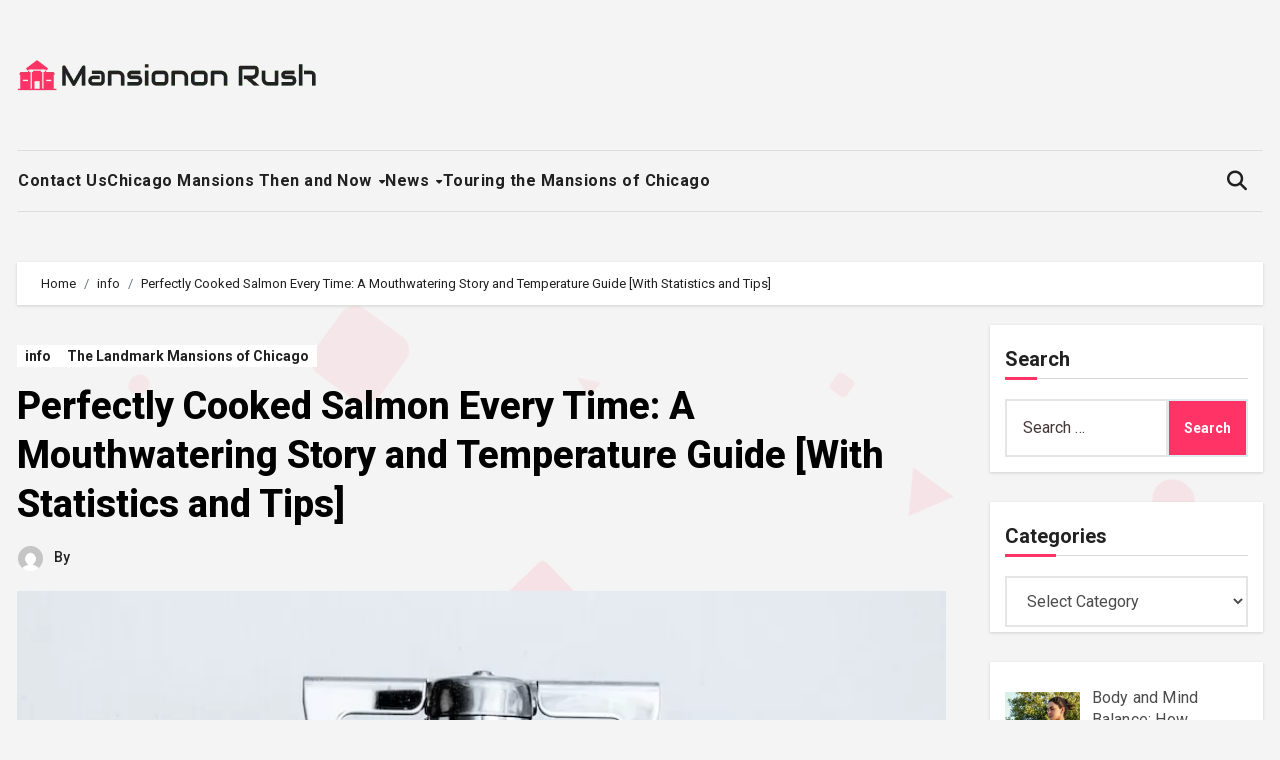

--- FILE ---
content_type: text/html; charset=UTF-8
request_url: https://mansiononrush.com/perfectly-cooked-salmon-every-time-a-mouthwatering-story-and-temperature-guide-with-statistics-and-tips/
body_size: 129166
content:
<!-- =========================
  Page Breadcrumb   
============================== -->
<!DOCTYPE html>
<html lang="en-US">
<head>
<meta charset="UTF-8">
<meta name="viewport" content="width=device-width, initial-scale=1">
<link rel="profile" href="https://gmpg.org/xfn/11">
<meta name='robots' content='index, follow, max-image-preview:large, max-snippet:-1, max-video-preview:-1' />

	<!-- This site is optimized with the Yoast SEO plugin v26.7 - https://yoast.com/wordpress/plugins/seo/ -->
	<title>Perfectly Cooked Salmon Every Time: A Mouthwatering Story and Temperature Guide [With Statistics and Tips] - Mansiononrush.com</title>
	<link rel="canonical" href="https://mansiononrush.com/perfectly-cooked-salmon-every-time-a-mouthwatering-story-and-temperature-guide-with-statistics-and-tips/" />
	<meta property="og:locale" content="en_US" />
	<meta property="og:type" content="article" />
	<meta property="og:title" content="Perfectly Cooked Salmon Every Time: A Mouthwatering Story and Temperature Guide [With Statistics and Tips] - Mansiononrush.com" />
	<meta property="og:description" content="Short answer: Temperature to Cook Salmon Salmon should be cooked to an internal temperature of 145°F (63°C). This ensures that harmful bacteria is killed and the salmon is safe to eat. The cooking time will vary depending on the thickness of the salmon and the cooking method used. It is recommended to use a meat [&hellip;]" />
	<meta property="og:url" content="https://mansiononrush.com/perfectly-cooked-salmon-every-time-a-mouthwatering-story-and-temperature-guide-with-statistics-and-tips/" />
	<meta property="og:site_name" content="Mansiononrush.com" />
	<meta property="article:published_time" content="2023-04-18T18:45:22+00:00" />
	<meta property="article:modified_time" content="2023-04-18T20:58:30+00:00" />
	<meta property="og:image" content="https://mansiononrush.com/wp-content/uploads/2023/04/tamlier_unsplash_Perfectly-Cooked-Salmon-Every-Time-3A-A-Mouthwatering-Story-and-Temperature-Guide--5BWith-Statistics-and-Tips-5D_1681846038.webp" />
	<meta property="og:image:width" content="870" />
	<meta property="og:image:height" content="400" />
	<meta property="og:image:type" content="image/webp" />
	<meta name="twitter:card" content="summary_large_image" />
	<meta name="twitter:label1" content="Est. reading time" />
	<meta name="twitter:data1" content="14 minutes" />
	<script type="application/ld+json" class="yoast-schema-graph">{"@context":"https://schema.org","@graph":[{"@type":"Article","@id":"https://mansiononrush.com/perfectly-cooked-salmon-every-time-a-mouthwatering-story-and-temperature-guide-with-statistics-and-tips/#article","isPartOf":{"@id":"https://mansiononrush.com/perfectly-cooked-salmon-every-time-a-mouthwatering-story-and-temperature-guide-with-statistics-and-tips/"},"author":{"name":"","@id":""},"headline":"Perfectly Cooked Salmon Every Time: A Mouthwatering Story and Temperature Guide [With Statistics and Tips]","datePublished":"2023-04-18T18:45:22+00:00","dateModified":"2023-04-18T20:58:30+00:00","mainEntityOfPage":{"@id":"https://mansiononrush.com/perfectly-cooked-salmon-every-time-a-mouthwatering-story-and-temperature-guide-with-statistics-and-tips/"},"wordCount":2885,"commentCount":0,"publisher":{"@id":"https://mansiononrush.com/#organization"},"image":{"@id":"https://mansiononrush.com/perfectly-cooked-salmon-every-time-a-mouthwatering-story-and-temperature-guide-with-statistics-and-tips/#primaryimage"},"thumbnailUrl":"https://mansiononrush.com/wp-content/uploads/2023/04/tamlier_unsplash_Perfectly-Cooked-Salmon-Every-Time-3A-A-Mouthwatering-Story-and-Temperature-Guide--5BWith-Statistics-and-Tips-5D_1681846038.webp","articleSection":["info","The Landmark Mansions of Chicago"],"inLanguage":"en-US"},{"@type":"WebPage","@id":"https://mansiononrush.com/perfectly-cooked-salmon-every-time-a-mouthwatering-story-and-temperature-guide-with-statistics-and-tips/","url":"https://mansiononrush.com/perfectly-cooked-salmon-every-time-a-mouthwatering-story-and-temperature-guide-with-statistics-and-tips/","name":"Perfectly Cooked Salmon Every Time: A Mouthwatering Story and Temperature Guide [With Statistics and Tips] - Mansiononrush.com","isPartOf":{"@id":"https://mansiononrush.com/#website"},"primaryImageOfPage":{"@id":"https://mansiononrush.com/perfectly-cooked-salmon-every-time-a-mouthwatering-story-and-temperature-guide-with-statistics-and-tips/#primaryimage"},"image":{"@id":"https://mansiononrush.com/perfectly-cooked-salmon-every-time-a-mouthwatering-story-and-temperature-guide-with-statistics-and-tips/#primaryimage"},"thumbnailUrl":"https://mansiononrush.com/wp-content/uploads/2023/04/tamlier_unsplash_Perfectly-Cooked-Salmon-Every-Time-3A-A-Mouthwatering-Story-and-Temperature-Guide--5BWith-Statistics-and-Tips-5D_1681846038.webp","datePublished":"2023-04-18T18:45:22+00:00","dateModified":"2023-04-18T20:58:30+00:00","breadcrumb":{"@id":"https://mansiononrush.com/perfectly-cooked-salmon-every-time-a-mouthwatering-story-and-temperature-guide-with-statistics-and-tips/#breadcrumb"},"inLanguage":"en-US","potentialAction":[{"@type":"ReadAction","target":["https://mansiononrush.com/perfectly-cooked-salmon-every-time-a-mouthwatering-story-and-temperature-guide-with-statistics-and-tips/"]}]},{"@type":"ImageObject","inLanguage":"en-US","@id":"https://mansiononrush.com/perfectly-cooked-salmon-every-time-a-mouthwatering-story-and-temperature-guide-with-statistics-and-tips/#primaryimage","url":"https://mansiononrush.com/wp-content/uploads/2023/04/tamlier_unsplash_Perfectly-Cooked-Salmon-Every-Time-3A-A-Mouthwatering-Story-and-Temperature-Guide--5BWith-Statistics-and-Tips-5D_1681846038.webp","contentUrl":"https://mansiononrush.com/wp-content/uploads/2023/04/tamlier_unsplash_Perfectly-Cooked-Salmon-Every-Time-3A-A-Mouthwatering-Story-and-Temperature-Guide--5BWith-Statistics-and-Tips-5D_1681846038.webp","width":870,"height":400},{"@type":"BreadcrumbList","@id":"https://mansiononrush.com/perfectly-cooked-salmon-every-time-a-mouthwatering-story-and-temperature-guide-with-statistics-and-tips/#breadcrumb","itemListElement":[{"@type":"ListItem","position":1,"name":"Home","item":"https://mansiononrush.com/"},{"@type":"ListItem","position":2,"name":"Perfectly Cooked Salmon Every Time: A Mouthwatering Story and Temperature Guide [With Statistics and Tips]"}]},{"@type":"WebSite","@id":"https://mansiononrush.com/#website","url":"https://mansiononrush.com/","name":"Mansiononrush.com","description":"Touring Chicago","publisher":{"@id":"https://mansiononrush.com/#organization"},"potentialAction":[{"@type":"SearchAction","target":{"@type":"EntryPoint","urlTemplate":"https://mansiononrush.com/?s={search_term_string}"},"query-input":{"@type":"PropertyValueSpecification","valueRequired":true,"valueName":"search_term_string"}}],"inLanguage":"en-US"},{"@type":"Organization","@id":"https://mansiononrush.com/#organization","name":"Mansiononrush.com","url":"https://mansiononrush.com/","logo":{"@type":"ImageObject","inLanguage":"en-US","@id":"https://mansiononrush.com/#/schema/logo/image/","url":"https://mansiononrush.com/wp-content/uploads/2024/08/mansion-logo.png","contentUrl":"https://mansiononrush.com/wp-content/uploads/2024/08/mansion-logo.png","width":300,"height":31,"caption":"Mansiononrush.com"},"image":{"@id":"https://mansiononrush.com/#/schema/logo/image/"}}]}</script>
	<!-- / Yoast SEO plugin. -->


<link rel='dns-prefetch' href='//fonts.googleapis.com' />
<link rel="alternate" type="application/rss+xml" title="Mansiononrush.com &raquo; Feed" href="https://mansiononrush.com/feed/" />
<link rel="alternate" title="oEmbed (JSON)" type="application/json+oembed" href="https://mansiononrush.com/wp-json/oembed/1.0/embed?url=https%3A%2F%2Fmansiononrush.com%2Fperfectly-cooked-salmon-every-time-a-mouthwatering-story-and-temperature-guide-with-statistics-and-tips%2F" />
<link rel="alternate" title="oEmbed (XML)" type="text/xml+oembed" href="https://mansiononrush.com/wp-json/oembed/1.0/embed?url=https%3A%2F%2Fmansiononrush.com%2Fperfectly-cooked-salmon-every-time-a-mouthwatering-story-and-temperature-guide-with-statistics-and-tips%2F&#038;format=xml" />
<style id='wp-img-auto-sizes-contain-inline-css' type='text/css'>
img:is([sizes=auto i],[sizes^="auto," i]){contain-intrinsic-size:3000px 1500px}
/*# sourceURL=wp-img-auto-sizes-contain-inline-css */
</style>
<style id='wp-emoji-styles-inline-css' type='text/css'>

	img.wp-smiley, img.emoji {
		display: inline !important;
		border: none !important;
		box-shadow: none !important;
		height: 1em !important;
		width: 1em !important;
		margin: 0 0.07em !important;
		vertical-align: -0.1em !important;
		background: none !important;
		padding: 0 !important;
	}
/*# sourceURL=wp-emoji-styles-inline-css */
</style>
<style id='wp-block-library-inline-css' type='text/css'>
:root{--wp-block-synced-color:#7a00df;--wp-block-synced-color--rgb:122,0,223;--wp-bound-block-color:var(--wp-block-synced-color);--wp-editor-canvas-background:#ddd;--wp-admin-theme-color:#007cba;--wp-admin-theme-color--rgb:0,124,186;--wp-admin-theme-color-darker-10:#006ba1;--wp-admin-theme-color-darker-10--rgb:0,107,160.5;--wp-admin-theme-color-darker-20:#005a87;--wp-admin-theme-color-darker-20--rgb:0,90,135;--wp-admin-border-width-focus:2px}@media (min-resolution:192dpi){:root{--wp-admin-border-width-focus:1.5px}}.wp-element-button{cursor:pointer}:root .has-very-light-gray-background-color{background-color:#eee}:root .has-very-dark-gray-background-color{background-color:#313131}:root .has-very-light-gray-color{color:#eee}:root .has-very-dark-gray-color{color:#313131}:root .has-vivid-green-cyan-to-vivid-cyan-blue-gradient-background{background:linear-gradient(135deg,#00d084,#0693e3)}:root .has-purple-crush-gradient-background{background:linear-gradient(135deg,#34e2e4,#4721fb 50%,#ab1dfe)}:root .has-hazy-dawn-gradient-background{background:linear-gradient(135deg,#faaca8,#dad0ec)}:root .has-subdued-olive-gradient-background{background:linear-gradient(135deg,#fafae1,#67a671)}:root .has-atomic-cream-gradient-background{background:linear-gradient(135deg,#fdd79a,#004a59)}:root .has-nightshade-gradient-background{background:linear-gradient(135deg,#330968,#31cdcf)}:root .has-midnight-gradient-background{background:linear-gradient(135deg,#020381,#2874fc)}:root{--wp--preset--font-size--normal:16px;--wp--preset--font-size--huge:42px}.has-regular-font-size{font-size:1em}.has-larger-font-size{font-size:2.625em}.has-normal-font-size{font-size:var(--wp--preset--font-size--normal)}.has-huge-font-size{font-size:var(--wp--preset--font-size--huge)}.has-text-align-center{text-align:center}.has-text-align-left{text-align:left}.has-text-align-right{text-align:right}.has-fit-text{white-space:nowrap!important}#end-resizable-editor-section{display:none}.aligncenter{clear:both}.items-justified-left{justify-content:flex-start}.items-justified-center{justify-content:center}.items-justified-right{justify-content:flex-end}.items-justified-space-between{justify-content:space-between}.screen-reader-text{border:0;clip-path:inset(50%);height:1px;margin:-1px;overflow:hidden;padding:0;position:absolute;width:1px;word-wrap:normal!important}.screen-reader-text:focus{background-color:#ddd;clip-path:none;color:#444;display:block;font-size:1em;height:auto;left:5px;line-height:normal;padding:15px 23px 14px;text-decoration:none;top:5px;width:auto;z-index:100000}html :where(.has-border-color){border-style:solid}html :where([style*=border-top-color]){border-top-style:solid}html :where([style*=border-right-color]){border-right-style:solid}html :where([style*=border-bottom-color]){border-bottom-style:solid}html :where([style*=border-left-color]){border-left-style:solid}html :where([style*=border-width]){border-style:solid}html :where([style*=border-top-width]){border-top-style:solid}html :where([style*=border-right-width]){border-right-style:solid}html :where([style*=border-bottom-width]){border-bottom-style:solid}html :where([style*=border-left-width]){border-left-style:solid}html :where(img[class*=wp-image-]){height:auto;max-width:100%}:where(figure){margin:0 0 1em}html :where(.is-position-sticky){--wp-admin--admin-bar--position-offset:var(--wp-admin--admin-bar--height,0px)}@media screen and (max-width:600px){html :where(.is-position-sticky){--wp-admin--admin-bar--position-offset:0px}}

/*# sourceURL=wp-block-library-inline-css */
</style><style id='global-styles-inline-css' type='text/css'>
:root{--wp--preset--aspect-ratio--square: 1;--wp--preset--aspect-ratio--4-3: 4/3;--wp--preset--aspect-ratio--3-4: 3/4;--wp--preset--aspect-ratio--3-2: 3/2;--wp--preset--aspect-ratio--2-3: 2/3;--wp--preset--aspect-ratio--16-9: 16/9;--wp--preset--aspect-ratio--9-16: 9/16;--wp--preset--color--black: #000000;--wp--preset--color--cyan-bluish-gray: #abb8c3;--wp--preset--color--white: #ffffff;--wp--preset--color--pale-pink: #f78da7;--wp--preset--color--vivid-red: #cf2e2e;--wp--preset--color--luminous-vivid-orange: #ff6900;--wp--preset--color--luminous-vivid-amber: #fcb900;--wp--preset--color--light-green-cyan: #7bdcb5;--wp--preset--color--vivid-green-cyan: #00d084;--wp--preset--color--pale-cyan-blue: #8ed1fc;--wp--preset--color--vivid-cyan-blue: #0693e3;--wp--preset--color--vivid-purple: #9b51e0;--wp--preset--gradient--vivid-cyan-blue-to-vivid-purple: linear-gradient(135deg,rgb(6,147,227) 0%,rgb(155,81,224) 100%);--wp--preset--gradient--light-green-cyan-to-vivid-green-cyan: linear-gradient(135deg,rgb(122,220,180) 0%,rgb(0,208,130) 100%);--wp--preset--gradient--luminous-vivid-amber-to-luminous-vivid-orange: linear-gradient(135deg,rgb(252,185,0) 0%,rgb(255,105,0) 100%);--wp--preset--gradient--luminous-vivid-orange-to-vivid-red: linear-gradient(135deg,rgb(255,105,0) 0%,rgb(207,46,46) 100%);--wp--preset--gradient--very-light-gray-to-cyan-bluish-gray: linear-gradient(135deg,rgb(238,238,238) 0%,rgb(169,184,195) 100%);--wp--preset--gradient--cool-to-warm-spectrum: linear-gradient(135deg,rgb(74,234,220) 0%,rgb(151,120,209) 20%,rgb(207,42,186) 40%,rgb(238,44,130) 60%,rgb(251,105,98) 80%,rgb(254,248,76) 100%);--wp--preset--gradient--blush-light-purple: linear-gradient(135deg,rgb(255,206,236) 0%,rgb(152,150,240) 100%);--wp--preset--gradient--blush-bordeaux: linear-gradient(135deg,rgb(254,205,165) 0%,rgb(254,45,45) 50%,rgb(107,0,62) 100%);--wp--preset--gradient--luminous-dusk: linear-gradient(135deg,rgb(255,203,112) 0%,rgb(199,81,192) 50%,rgb(65,88,208) 100%);--wp--preset--gradient--pale-ocean: linear-gradient(135deg,rgb(255,245,203) 0%,rgb(182,227,212) 50%,rgb(51,167,181) 100%);--wp--preset--gradient--electric-grass: linear-gradient(135deg,rgb(202,248,128) 0%,rgb(113,206,126) 100%);--wp--preset--gradient--midnight: linear-gradient(135deg,rgb(2,3,129) 0%,rgb(40,116,252) 100%);--wp--preset--font-size--small: 13px;--wp--preset--font-size--medium: 20px;--wp--preset--font-size--large: 36px;--wp--preset--font-size--x-large: 42px;--wp--preset--spacing--20: 0.44rem;--wp--preset--spacing--30: 0.67rem;--wp--preset--spacing--40: 1rem;--wp--preset--spacing--50: 1.5rem;--wp--preset--spacing--60: 2.25rem;--wp--preset--spacing--70: 3.38rem;--wp--preset--spacing--80: 5.06rem;--wp--preset--shadow--natural: 6px 6px 9px rgba(0, 0, 0, 0.2);--wp--preset--shadow--deep: 12px 12px 50px rgba(0, 0, 0, 0.4);--wp--preset--shadow--sharp: 6px 6px 0px rgba(0, 0, 0, 0.2);--wp--preset--shadow--outlined: 6px 6px 0px -3px rgb(255, 255, 255), 6px 6px rgb(0, 0, 0);--wp--preset--shadow--crisp: 6px 6px 0px rgb(0, 0, 0);}:root :where(.is-layout-flow) > :first-child{margin-block-start: 0;}:root :where(.is-layout-flow) > :last-child{margin-block-end: 0;}:root :where(.is-layout-flow) > *{margin-block-start: 24px;margin-block-end: 0;}:root :where(.is-layout-constrained) > :first-child{margin-block-start: 0;}:root :where(.is-layout-constrained) > :last-child{margin-block-end: 0;}:root :where(.is-layout-constrained) > *{margin-block-start: 24px;margin-block-end: 0;}:root :where(.is-layout-flex){gap: 24px;}:root :where(.is-layout-grid){gap: 24px;}body .is-layout-flex{display: flex;}.is-layout-flex{flex-wrap: wrap;align-items: center;}.is-layout-flex > :is(*, div){margin: 0;}body .is-layout-grid{display: grid;}.is-layout-grid > :is(*, div){margin: 0;}.has-black-color{color: var(--wp--preset--color--black) !important;}.has-cyan-bluish-gray-color{color: var(--wp--preset--color--cyan-bluish-gray) !important;}.has-white-color{color: var(--wp--preset--color--white) !important;}.has-pale-pink-color{color: var(--wp--preset--color--pale-pink) !important;}.has-vivid-red-color{color: var(--wp--preset--color--vivid-red) !important;}.has-luminous-vivid-orange-color{color: var(--wp--preset--color--luminous-vivid-orange) !important;}.has-luminous-vivid-amber-color{color: var(--wp--preset--color--luminous-vivid-amber) !important;}.has-light-green-cyan-color{color: var(--wp--preset--color--light-green-cyan) !important;}.has-vivid-green-cyan-color{color: var(--wp--preset--color--vivid-green-cyan) !important;}.has-pale-cyan-blue-color{color: var(--wp--preset--color--pale-cyan-blue) !important;}.has-vivid-cyan-blue-color{color: var(--wp--preset--color--vivid-cyan-blue) !important;}.has-vivid-purple-color{color: var(--wp--preset--color--vivid-purple) !important;}.has-black-background-color{background-color: var(--wp--preset--color--black) !important;}.has-cyan-bluish-gray-background-color{background-color: var(--wp--preset--color--cyan-bluish-gray) !important;}.has-white-background-color{background-color: var(--wp--preset--color--white) !important;}.has-pale-pink-background-color{background-color: var(--wp--preset--color--pale-pink) !important;}.has-vivid-red-background-color{background-color: var(--wp--preset--color--vivid-red) !important;}.has-luminous-vivid-orange-background-color{background-color: var(--wp--preset--color--luminous-vivid-orange) !important;}.has-luminous-vivid-amber-background-color{background-color: var(--wp--preset--color--luminous-vivid-amber) !important;}.has-light-green-cyan-background-color{background-color: var(--wp--preset--color--light-green-cyan) !important;}.has-vivid-green-cyan-background-color{background-color: var(--wp--preset--color--vivid-green-cyan) !important;}.has-pale-cyan-blue-background-color{background-color: var(--wp--preset--color--pale-cyan-blue) !important;}.has-vivid-cyan-blue-background-color{background-color: var(--wp--preset--color--vivid-cyan-blue) !important;}.has-vivid-purple-background-color{background-color: var(--wp--preset--color--vivid-purple) !important;}.has-black-border-color{border-color: var(--wp--preset--color--black) !important;}.has-cyan-bluish-gray-border-color{border-color: var(--wp--preset--color--cyan-bluish-gray) !important;}.has-white-border-color{border-color: var(--wp--preset--color--white) !important;}.has-pale-pink-border-color{border-color: var(--wp--preset--color--pale-pink) !important;}.has-vivid-red-border-color{border-color: var(--wp--preset--color--vivid-red) !important;}.has-luminous-vivid-orange-border-color{border-color: var(--wp--preset--color--luminous-vivid-orange) !important;}.has-luminous-vivid-amber-border-color{border-color: var(--wp--preset--color--luminous-vivid-amber) !important;}.has-light-green-cyan-border-color{border-color: var(--wp--preset--color--light-green-cyan) !important;}.has-vivid-green-cyan-border-color{border-color: var(--wp--preset--color--vivid-green-cyan) !important;}.has-pale-cyan-blue-border-color{border-color: var(--wp--preset--color--pale-cyan-blue) !important;}.has-vivid-cyan-blue-border-color{border-color: var(--wp--preset--color--vivid-cyan-blue) !important;}.has-vivid-purple-border-color{border-color: var(--wp--preset--color--vivid-purple) !important;}.has-vivid-cyan-blue-to-vivid-purple-gradient-background{background: var(--wp--preset--gradient--vivid-cyan-blue-to-vivid-purple) !important;}.has-light-green-cyan-to-vivid-green-cyan-gradient-background{background: var(--wp--preset--gradient--light-green-cyan-to-vivid-green-cyan) !important;}.has-luminous-vivid-amber-to-luminous-vivid-orange-gradient-background{background: var(--wp--preset--gradient--luminous-vivid-amber-to-luminous-vivid-orange) !important;}.has-luminous-vivid-orange-to-vivid-red-gradient-background{background: var(--wp--preset--gradient--luminous-vivid-orange-to-vivid-red) !important;}.has-very-light-gray-to-cyan-bluish-gray-gradient-background{background: var(--wp--preset--gradient--very-light-gray-to-cyan-bluish-gray) !important;}.has-cool-to-warm-spectrum-gradient-background{background: var(--wp--preset--gradient--cool-to-warm-spectrum) !important;}.has-blush-light-purple-gradient-background{background: var(--wp--preset--gradient--blush-light-purple) !important;}.has-blush-bordeaux-gradient-background{background: var(--wp--preset--gradient--blush-bordeaux) !important;}.has-luminous-dusk-gradient-background{background: var(--wp--preset--gradient--luminous-dusk) !important;}.has-pale-ocean-gradient-background{background: var(--wp--preset--gradient--pale-ocean) !important;}.has-electric-grass-gradient-background{background: var(--wp--preset--gradient--electric-grass) !important;}.has-midnight-gradient-background{background: var(--wp--preset--gradient--midnight) !important;}.has-small-font-size{font-size: var(--wp--preset--font-size--small) !important;}.has-medium-font-size{font-size: var(--wp--preset--font-size--medium) !important;}.has-large-font-size{font-size: var(--wp--preset--font-size--large) !important;}.has-x-large-font-size{font-size: var(--wp--preset--font-size--x-large) !important;}
/*# sourceURL=global-styles-inline-css */
</style>

<style id='classic-theme-styles-inline-css' type='text/css'>
/*! This file is auto-generated */
.wp-block-button__link{color:#fff;background-color:#32373c;border-radius:9999px;box-shadow:none;text-decoration:none;padding:calc(.667em + 2px) calc(1.333em + 2px);font-size:1.125em}.wp-block-file__button{background:#32373c;color:#fff;text-decoration:none}
/*# sourceURL=/wp-includes/css/classic-themes.min.css */
</style>
<link rel='stylesheet' id='ez-toc-css' href='https://mansiononrush.com/wp-content/plugins/easy-table-of-contents/assets/css/screen.min.css?ver=2.0.80' type='text/css' media='all' />
<style id='ez-toc-inline-css' type='text/css'>
div#ez-toc-container .ez-toc-title {font-size: 120%;}div#ez-toc-container .ez-toc-title {font-weight: 500;}div#ez-toc-container ul li , div#ez-toc-container ul li a {font-size: 95%;}div#ez-toc-container ul li , div#ez-toc-container ul li a {font-weight: 500;}div#ez-toc-container nav ul ul li {font-size: 90%;}.ez-toc-box-title {font-weight: bold; margin-bottom: 10px; text-align: center; text-transform: uppercase; letter-spacing: 1px; color: #666; padding-bottom: 5px;position:absolute;top:-4%;left:5%;background-color: inherit;transition: top 0.3s ease;}.ez-toc-box-title.toc-closed {top:-25%;}
/*# sourceURL=ez-toc-inline-css */
</style>
<link rel='stylesheet' id='blogus-fonts-css' href='//fonts.googleapis.com/css?family=Josefin+Sans%3A300%2C400%2C500%2C700%7COpen+Sans%3A300%2C400%2C600%2C700%7CKalam%3A300%2C400%2C700%7CRokkitt%3A300%2C400%2C700%7CJost%3A300%2C400%2C500%2C700%7CPoppins%3A300%2C400%2C500%2C600%2C700%7CLato%3A300%2C400%2C700%7CNoto+Serif%3A300%2C400%2C700%7CRaleway%3A300%2C400%2C500%2C700%7CRoboto%3A300%2C400%2C500%2C700%7CRubik%3A300%2C400%2C500%2C700&#038;display=swap&#038;subset=latin,latin-ext' type='text/css' media='all' />
<link rel='stylesheet' id='blogus-google-fonts-css' href='//fonts.googleapis.com/css?family=ABeeZee%7CAbel%7CAbril+Fatface%7CAclonica%7CAcme%7CActor%7CAdamina%7CAdvent+Pro%7CAguafina+Script%7CAkronim%7CAladin%7CAldrich%7CAlef%7CAlegreya%7CAlegreya+SC%7CAlegreya+Sans%7CAlegreya+Sans+SC%7CAlex+Brush%7CAlfa+Slab+One%7CAlice%7CAlike%7CAlike+Angular%7CAllan%7CAllerta%7CAllerta+Stencil%7CAllura%7CAlmendra%7CAlmendra+Display%7CAlmendra+SC%7CAmarante%7CAmaranth%7CAmatic+SC%7CAmatica+SC%7CAmethysta%7CAmiko%7CAmiri%7CAmita%7CAnaheim%7CAndada%7CAndika%7CAngkor%7CAnnie+Use+Your+Telescope%7CAnonymous+Pro%7CAntic%7CAntic+Didone%7CAntic+Slab%7CAnton%7CArapey%7CArbutus%7CArbutus+Slab%7CArchitects+Daughter%7CArchivo+Black%7CArchivo+Narrow%7CAref+Ruqaa%7CArima+Madurai%7CArimo%7CArizonia%7CArmata%7CArtifika%7CArvo%7CArya%7CAsap%7CAsar%7CAsset%7CAssistant%7CAstloch%7CAsul%7CAthiti%7CAtma%7CAtomic+Age%7CAubrey%7CAudiowide%7CAutour+One%7CAverage%7CAverage+Sans%7CAveria+Gruesa+Libre%7CAveria+Libre%7CAveria+Sans+Libre%7CAveria+Serif+Libre%7CBad+Script%7CBaloo%7CBaloo+Bhai%7CBaloo+Da%7CBaloo+Thambi%7CBalthazar%7CBangers%7CBasic%7CBattambang%7CBaumans%7CBayon%7CBelgrano%7CBelleza%7CBenchNine%7CBentham%7CBerkshire+Swash%7CBevan%7CBigelow+Rules%7CBigshot+One%7CBilbo%7CBilbo+Swash+Caps%7CBioRhyme%7CBioRhyme+Expanded%7CBiryani%7CBitter%7CBlack+Ops+One%7CBokor%7CBonbon%7CBoogaloo%7CBowlby+One%7CBowlby+One+SC%7CBrawler%7CBree+Serif%7CBubblegum+Sans%7CBubbler+One%7CBuda%7CBuenard%7CBungee%7CBungee+Hairline%7CBungee+Inline%7CBungee+Outline%7CBungee+Shade%7CButcherman%7CButterfly+Kids%7CCabin%7CCabin+Condensed%7CCabin+Sketch%7CCaesar+Dressing%7CCagliostro%7CCairo%7CCalligraffitti%7CCambay%7CCambo%7CCandal%7CCantarell%7CCantata+One%7CCantora+One%7CCapriola%7CCardo%7CCarme%7CCarrois+Gothic%7CCarrois+Gothic+SC%7CCarter+One%7CCatamaran%7CCaudex%7CCaveat%7CCaveat+Brush%7CCedarville+Cursive%7CCeviche+One%7CChanga%7CChanga+One%7CChango%7CChathura%7CChau+Philomene+One%7CChela+One%7CChelsea+Market%7CChenla%7CCherry+Cream+Soda%7CCherry+Swash%7CChewy%7CChicle%7CChivo%7CChonburi%7CCinzel%7CCinzel+Decorative%7CClicker+Script%7CCoda%7CCoda+Caption%7CCodystar%7CCoiny%7CCombo%7CComfortaa%7CComing+Soon%7CConcert+One%7CCondiment%7CContent%7CContrail+One%7CConvergence%7CCookie%7CCopse%7CCorben%7CCormorant%7CCormorant+Garamond%7CCormorant+Infant%7CCormorant+SC%7CCormorant+Unicase%7CCormorant+Upright%7CCourgette%7CCousine%7CCoustard%7CCovered+By+Your+Grace%7CCrafty+Girls%7CCreepster%7CCrete+Round%7CCrimson+Text%7CCroissant+One%7CCrushed%7CCuprum%7CCutive%7CCutive+Mono%7CDamion%7CDancing+Script%7CDangrek%7CDavid+Libre%7CDawning+of+a+New+Day%7CDays+One%7CDekko%7CDelius%7CDelius+Swash+Caps%7CDelius+Unicase%7CDella+Respira%7CDenk+One%7CDevonshire%7CDhurjati%7CDidact+Gothic%7CDiplomata%7CDiplomata+SC%7CDomine%7CDonegal+One%7CDoppio+One%7CDorsa%7CDosis%7CDr+Sugiyama%7CDroid+Sans%7CDroid+Sans+Mono%7CDroid+Serif%7CDuru+Sans%7CDynalight%7CEB+Garamond%7CEagle+Lake%7CEater%7CEconomica%7CEczar%7CEk+Mukta%7CEl+Messiri%7CElectrolize%7CElsie%7CElsie+Swash+Caps%7CEmblema+One%7CEmilys+Candy%7CEngagement%7CEnglebert%7CEnriqueta%7CErica+One%7CEsteban%7CEuphoria+Script%7CEwert%7CExo%7CExo+2%7CExpletus+Sans%7CFanwood+Text%7CFarsan%7CFascinate%7CFascinate+Inline%7CFaster+One%7CFasthand%7CFauna+One%7CFederant%7CFedero%7CFelipa%7CFenix%7CFinger+Paint%7CFira+Mono%7CFira+Sans%7CFjalla+One%7CFjord+One%7CFlamenco%7CFlavors%7CFondamento%7CFontdiner+Swanky%7CForum%7CFrancois+One%7CFrank+Ruhl+Libre%7CFreckle+Face%7CFredericka+the+Great%7CFredoka+One%7CFreehand%7CFresca%7CFrijole%7CFruktur%7CFugaz+One%7CGFS+Didot%7CGFS+Neohellenic%7CGabriela%7CGafata%7CGalada%7CGaldeano%7CGalindo%7CGentium+Basic%7CGentium+Book+Basic%7CGeo%7CGeostar%7CGeostar+Fill%7CGermania+One%7CGidugu%7CGilda+Display%7CGive+You+Glory%7CGlass+Antiqua%7CGlegoo%7CGloria+Hallelujah%7CGoblin+One%7CGochi+Hand%7CGorditas%7CGoudy+Bookletter+1911%7CGraduate%7CGrand+Hotel%7CGravitas+One%7CGreat+Vibes%7CGriffy%7CGruppo%7CGudea%7CGurajada%7CHabibi%7CHalant%7CHammersmith+One%7CHanalei%7CHanalei+Fill%7CHandlee%7CHanuman%7CHappy+Monkey%7CHarmattan%7CHeadland+One%7CHeebo%7CHenny+Penny%7CHerr+Von+Muellerhoff%7CHind%7CHind+Guntur%7CHind+Madurai%7CHind+Siliguri%7CHind+Vadodara%7CHoltwood+One+SC%7CHomemade+Apple%7CHomenaje%7CIM+Fell+DW+Pica%7CIM+Fell+DW+Pica+SC%7CIM+Fell+Double+Pica%7CIM+Fell+Double+Pica+SC%7CIM+Fell+English%7CIM+Fell+English+SC%7CIM+Fell+French+Canon%7CIM+Fell+French+Canon+SC%7CIM+Fell+Great+Primer%7CIM+Fell+Great+Primer+SC%7CIceberg%7CIceland%7CImprima%7CInconsolata%7CInder%7CIndie+Flower%7CInika%7CInknut+Antiqua%7CIrish+Grover%7CIstok+Web%7CItaliana%7CItalianno%7CItim%7CJacques+Francois%7CJacques+Francois+Shadow%7CJaldi%7CJim+Nightshade%7CJockey+One%7CJolly+Lodger%7CJomhuria%7CJosefin+Sans%7CJosefin+Slab%7CJoti+One%7CJudson%7CJulee%7CJulius+Sans+One%7CJunge%7CJura%7CJust+Another+Hand%7CJust+Me+Again+Down+Here%7CKadwa%7CKalam%7CKameron%7CKanit%7CKantumruy%7CKarla%7CKarma%7CKatibeh%7CKaushan+Script%7CKavivanar%7CKavoon%7CKdam+Thmor%7CKeania+One%7CKelly+Slab%7CKenia%7CKhand%7CKhmer%7CKhula%7CKite+One%7CKnewave%7CKotta+One%7CKoulen%7CKranky%7CKreon%7CKristi%7CKrona+One%7CKumar+One%7CKumar+One+Outline%7CKurale%7CLa+Belle+Aurore%7CLaila%7CLakki+Reddy%7CLalezar%7CLancelot%7CLateef%7CLato%7CLeague+Script%7CLeckerli+One%7CLedger%7CLekton%7CLemon%7CLemonada%7CLibre+Baskerville%7CLibre+Franklin%7CLife+Savers%7CLilita+One%7CLily+Script+One%7CLimelight%7CLinden+Hill%7CLobster%7CLobster+Two%7CLondrina+Outline%7CLondrina+Shadow%7CLondrina+Sketch%7CLondrina+Solid%7CLora%7CLove+Ya+Like+A+Sister%7CLoved+by+the+King%7CLovers+Quarrel%7CLuckiest+Guy%7CLusitana%7CLustria%7CMacondo%7CMacondo+Swash+Caps%7CMada%7CMagra%7CMaiden+Orange%7CMaitree%7CMako%7CMallanna%7CMandali%7CMarcellus%7CMarcellus+SC%7CMarck+Script%7CMargarine%7CMarko+One%7CMarmelad%7CMartel%7CMartel+Sans%7CMarvel%7CMate%7CMate+SC%7CMaven+Pro%7CMcLaren%7CMeddon%7CMedievalSharp%7CMedula+One%7CMeera+Inimai%7CMegrim%7CMeie+Script%7CMerienda%7CMerienda+One%7CMerriweather%7CMerriweather+Sans%7CMetal%7CMetal+Mania%7CMetamorphous%7CMetrophobic%7CMichroma%7CMilonga%7CMiltonian%7CMiltonian+Tattoo%7CMiniver%7CMiriam+Libre%7CMirza%7CMiss+Fajardose%7CMitr%7CModak%7CModern+Antiqua%7CMogra%7CMolengo%7CMolle%7CMonda%7CMonofett%7CMonoton%7CMonsieur+La+Doulaise%7CMontaga%7CMontez%7CMontserrat%7CMontserrat+Alternates%7CMontserrat+Subrayada%7CMoul%7CMoulpali%7CMountains+of+Christmas%7CMouse+Memoirs%7CMr+Bedfort%7CMr+Dafoe%7CMr+De+Haviland%7CMrs+Saint+Delafield%7CMrs+Sheppards%7CMukta+Vaani%7CMuli%7CMystery+Quest%7CNTR%7CNeucha%7CNeuton%7CNew+Rocker%7CNews+Cycle%7CNiconne%7CNixie+One%7CNobile%7CNokora%7CNorican%7CNosifer%7CNothing+You+Could+Do%7CNoticia+Text%7CNoto+Sans%7CNoto+Serif%7CNova+Cut%7CNova+Flat%7CNova+Mono%7CNova+Oval%7CNova+Round%7CNova+Script%7CNova+Slim%7CNova+Square%7CNumans%7CNunito%7COdor+Mean+Chey%7COffside%7COld+Standard+TT%7COldenburg%7COleo+Script%7COleo+Script+Swash+Caps%7COpen+Sans%7COpen+Sans+Condensed%7COranienbaum%7COrbitron%7COregano%7COrienta%7COriginal+Surfer%7COswald%7COver+the+Rainbow%7COverlock%7COverlock+SC%7COvo%7COxygen%7COxygen+Mono%7CPT+Mono%7CPT+Sans%7CPT+Sans+Caption%7CPT+Sans+Narrow%7CPT+Serif%7CPT+Serif+Caption%7CPacifico%7CPalanquin%7CPalanquin+Dark%7CPaprika%7CParisienne%7CPassero+One%7CPassion+One%7CPathway+Gothic+One%7CPatrick+Hand%7CPatrick+Hand+SC%7CPattaya%7CPatua+One%7CPavanam%7CPaytone+One%7CPeddana%7CPeralta%7CPermanent+Marker%7CPetit+Formal+Script%7CPetrona%7CPhilosopher%7CPiedra%7CPinyon+Script%7CPirata+One%7CPlaster%7CPlay%7CPlayball%7CPlayfair+Display%7CPlayfair+Display+SC%7CPodkova%7CPoiret+One%7CPoller+One%7CPoly%7CPompiere%7CPontano+Sans%7CPoppins%7CPort+Lligat+Sans%7CPort+Lligat+Slab%7CPragati+Narrow%7CPrata%7CPreahvihear%7CPress+Start+2P%7CPridi%7CPrincess+Sofia%7CProciono%7CPrompt%7CProsto+One%7CProza+Libre%7CPuritan%7CPurple+Purse%7CQuando%7CQuantico%7CQuattrocento%7CQuattrocento+Sans%7CQuestrial%7CQuicksand%7CQuintessential%7CQwigley%7CRacing+Sans+One%7CRadley%7CRajdhani%7CRakkas%7CRaleway%7CRaleway+Dots%7CRamabhadra%7CRamaraja%7CRambla%7CRammetto+One%7CRanchers%7CRancho%7CRanga%7CRasa%7CRationale%7CRavi+Prakash%7CRedressed%7CReem+Kufi%7CReenie+Beanie%7CRevalia%7CRhodium+Libre%7CRibeye%7CRibeye+Marrow%7CRighteous%7CRisque%7CRoboto%7CRoboto+Condensed%7CRoboto+Mono%7CRoboto+Slab%7CRochester%7CRock+Salt%7CRokkitt%7CRomanesco%7CRopa+Sans%7CRosario%7CRosarivo%7CRouge+Script%7CRozha+One%7CRubik%7CRubik+Mono+One%7CRubik+One%7CRuda%7CRufina%7CRuge+Boogie%7CRuluko%7CRum+Raisin%7CRuslan+Display%7CRusso+One%7CRuthie%7CRye%7CSacramento%7CSahitya%7CSail%7CSalsa%7CSanchez%7CSancreek%7CSansita+One%7CSarala%7CSarina%7CSarpanch%7CSatisfy%7CScada%7CScheherazade%7CSchoolbell%7CScope+One%7CSeaweed+Script%7CSecular+One%7CSevillana%7CSeymour+One%7CShadows+Into+Light%7CShadows+Into+Light+Two%7CShanti%7CShare%7CShare+Tech%7CShare+Tech+Mono%7CShojumaru%7CShort+Stack%7CShrikhand%7CSiemreap%7CSigmar+One%7CSignika%7CSignika+Negative%7CSimonetta%7CSintony%7CSirin+Stencil%7CSix+Caps%7CSkranji%7CSlabo+13px%7CSlabo+27px%7CSlackey%7CSmokum%7CSmythe%7CSniglet%7CSnippet%7CSnowburst+One%7CSofadi+One%7CSofia%7CSonsie+One%7CSorts+Mill+Goudy%7CSource+Code+Pro%7CSource+Sans+Pro%7CSource+Serif+Pro%7CSpace+Mono%7CSpecial+Elite%7CSpicy+Rice%7CSpinnaker%7CSpirax%7CSquada+One%7CSree+Krushnadevaraya%7CSriracha%7CStalemate%7CStalinist+One%7CStardos+Stencil%7CStint+Ultra+Condensed%7CStint+Ultra+Expanded%7CStoke%7CStrait%7CSue+Ellen+Francisco%7CSuez+One%7CSumana%7CSunshiney%7CSupermercado+One%7CSura%7CSuranna%7CSuravaram%7CSuwannaphum%7CSwanky+and+Moo+Moo%7CSyncopate%7CTangerine%7CTaprom%7CTauri%7CTaviraj%7CTeko%7CTelex%7CTenali+Ramakrishna%7CTenor+Sans%7CText+Me+One%7CThe+Girl+Next+Door%7CTienne%7CTillana%7CTimmana%7CTinos%7CTitan+One%7CTitillium+Web%7CTrade+Winds%7CTrirong%7CTrocchi%7CTrochut%7CTrykker%7CTulpen+One%7CUbuntu%7CUbuntu+Condensed%7CUbuntu+Mono%7CUltra%7CUncial+Antiqua%7CUnderdog%7CUnica+One%7CUnifrakturCook%7CUnifrakturMaguntia%7CUnkempt%7CUnlock%7CUnna%7CVT323%7CVampiro+One%7CVarela%7CVarela+Round%7CVast+Shadow%7CVesper+Libre%7CVibur%7CVidaloka%7CViga%7CVoces%7CVolkhov%7CVollkorn%7CVoltaire%7CWaiting+for+the+Sunrise%7CWallpoet%7CWalter+Turncoat%7CWarnes%7CWellfleet%7CWendy+One%7CWire+One%7CWork+Sans%7CYanone+Kaffeesatz%7CYantramanav%7CYatra+One%7CYellowtail%7CYeseva+One%7CYesteryear%7CYrsa%7CZeyada&#038;subset=latin%2Clatin-ext' type='text/css' media='all' />
<link rel='stylesheet' id='bootstrap-css' href='https://mansiononrush.com/wp-content/themes/blogus/css/bootstrap.css?ver=6.9' type='text/css' media='all' />
<link rel='stylesheet' id='blogus-style-css' href='https://mansiononrush.com/wp-content/themes/blogza/style.css?ver=6.9' type='text/css' media='all' />
<link rel='stylesheet' id='all-css-css' href='https://mansiononrush.com/wp-content/themes/blogus/css/all.css?ver=6.9' type='text/css' media='all' />
<link rel='stylesheet' id='dark-css' href='https://mansiononrush.com/wp-content/themes/blogus/css/colors/dark.css?ver=6.9' type='text/css' media='all' />
<link rel='stylesheet' id='swiper-bundle-css-css' href='https://mansiononrush.com/wp-content/themes/blogus/css/swiper-bundle.css?ver=6.9' type='text/css' media='all' />
<link rel='stylesheet' id='smartmenus-css' href='https://mansiononrush.com/wp-content/themes/blogus/css/jquery.smartmenus.bootstrap.css?ver=6.9' type='text/css' media='all' />
<link rel='stylesheet' id='animate-css' href='https://mansiononrush.com/wp-content/themes/blogus/css/animate.css?ver=6.9' type='text/css' media='all' />
<link rel='stylesheet' id='blogza-fonts-css' href='//fonts.googleapis.com/css?family=Roboto%3A100%2C300%2C400%2C500%2C700%2C800%7C+Onest+Sans%3A400%2C500%2C700%26display%3Dswap&#038;subset=latin%2Clatin-ext' type='text/css' media='all' />
<link rel='stylesheet' id='recent-posts-widget-with-thumbnails-public-style-css' href='https://mansiononrush.com/wp-content/plugins/recent-posts-widget-with-thumbnails/public.css?ver=7.1.1' type='text/css' media='all' />
<link rel='stylesheet' id='blogus-style-parent-css' href='https://mansiononrush.com/wp-content/themes/blogus/style.css?ver=6.9' type='text/css' media='all' />
<link rel='stylesheet' id='blogza-style-css' href='https://mansiononrush.com/wp-content/themes/blogza/style.css?ver=1.0' type='text/css' media='all' />
<link rel='stylesheet' id='blogza-default-css-css' href='https://mansiononrush.com/wp-content/themes/blogza/css/colors/default.css?ver=6.9' type='text/css' media='all' />
<link rel='stylesheet' id='blogza-dark-css' href='https://mansiononrush.com/wp-content/themes/blogza/css/colors/dark.css?ver=6.9' type='text/css' media='all' />
<script type="text/javascript" src="https://mansiononrush.com/wp-includes/js/jquery/jquery.min.js?ver=3.7.1" id="jquery-core-js"></script>
<script type="text/javascript" src="https://mansiononrush.com/wp-includes/js/jquery/jquery-migrate.min.js?ver=3.4.1" id="jquery-migrate-js"></script>
<script type="text/javascript" src="https://mansiononrush.com/wp-content/themes/blogus/js/navigation.js?ver=6.9" id="blogus-navigation-js"></script>
<script type="text/javascript" src="https://mansiononrush.com/wp-content/themes/blogus/js/bootstrap.js?ver=6.9" id="blogus_bootstrap_script-js"></script>
<script type="text/javascript" src="https://mansiononrush.com/wp-content/themes/blogus/js/swiper-bundle.js?ver=6.9" id="swiper-bundle-js"></script>
<script type="text/javascript" src="https://mansiononrush.com/wp-content/themes/blogus/js/main.js?ver=6.9" id="blogus_main-js-js"></script>
<script type="text/javascript" src="https://mansiononrush.com/wp-content/themes/blogus/js/sticksy.min.js?ver=6.9" id="sticksy-js-js"></script>
<script type="text/javascript" src="https://mansiononrush.com/wp-content/themes/blogus/js/jquery.smartmenus.js?ver=6.9" id="smartmenus-js-js"></script>
<script type="text/javascript" src="https://mansiononrush.com/wp-content/themes/blogus/js/jquery.smartmenus.bootstrap.js?ver=6.9" id="bootstrap-smartmenus-js-js"></script>
<script type="text/javascript" src="https://mansiononrush.com/wp-content/themes/blogus/js/jquery.cookie.min.js?ver=6.9" id="jquery-cookie-js"></script>
<link rel="https://api.w.org/" href="https://mansiononrush.com/wp-json/" /><link rel="alternate" title="JSON" type="application/json" href="https://mansiononrush.com/wp-json/wp/v2/posts/6784" /><link rel="EditURI" type="application/rsd+xml" title="RSD" href="https://mansiononrush.com/xmlrpc.php?rsd" />
<meta name="generator" content="WordPress 6.9" />
<link rel='shortlink' href='https://mansiononrush.com/?p=6784' />
    <style>
    .bs-blog-post p:nth-of-type(1)::first-letter {
        display: none;
    }
    </style>
    <style type="text/css" id="custom-background-css">
        :root {
            --wrap-color: #f4f4f4        }
    </style>

<!-- BEGIN Clicky Analytics v2.2.4 Tracking - https://wordpress.org/plugins/clicky-analytics/ -->
<script type="text/javascript">
  var clicky_custom = clicky_custom || {};
  clicky_custom.outbound_pattern = ['/go/','/out/'];
</script>

<script async src="//static.getclicky.com/101411611.js"></script>

<!-- END Clicky Analytics v2.2.4 Tracking -->

    <style type="text/css">
                    .site-title,
            .site-description {
                position: absolute;
                clip: rect(1px, 1px, 1px, 1px);
            }
            </style>
    <!-- Google tag (gtag.js) -->
<script async src="https://www.googletagmanager.com/gtag/js?id=G-R13Q89X7VH"></script>
<script>
  window.dataLayer = window.dataLayer || [];
  function gtag(){dataLayer.push(arguments);}
  gtag('js', new Date());

  gtag('config', 'G-R13Q89X7VH');
</script><link rel="icon" href="https://mansiononrush.com/wp-content/uploads/2024/08/mansionon-rush-favicon-color-1.png" sizes="32x32" />
<link rel="icon" href="https://mansiononrush.com/wp-content/uploads/2024/08/mansionon-rush-favicon-color-1.png" sizes="192x192" />
<link rel="apple-touch-icon" href="https://mansiononrush.com/wp-content/uploads/2024/08/mansionon-rush-favicon-color-1.png" />
<meta name="msapplication-TileImage" content="https://mansiononrush.com/wp-content/uploads/2024/08/mansionon-rush-favicon-color-1.png" />
		<style type="text/css" id="wp-custom-css">
			footer .bs-footer-copyright p, footer .bs-footer-copyright a {
	color:#fff;
	text-align:center;
}		</style>
		</head>
<body class="wp-singular post-template-default single single-post postid-6784 single-format-standard wp-custom-logo wp-embed-responsive wp-theme-blogus wp-child-theme-blogza  ta-hide-date-author-in-list defaultcolor" >

<div id="page" class="site">
<a class="skip-link screen-reader-text" href="#content">
Skip to content</a>
  <div class="wrapper" id="custom-background-css">
    <!--header--> 
    <header class="bs-headthree six">
      <!-- Main Menu Area-->
            <div class="bs-header-main" >
        <div class="inner" >
          <div class="container d-none d-lg-block">
            <div class="row align-items-center">
            
              <div class="navbar-header col-md-6 text-md-start d-none d-lg-block">
              <div class="site-logo">
                      <a href="https://mansiononrush.com/" class="navbar-brand" rel="home"><img width="300" height="31" src="https://mansiononrush.com/wp-content/uploads/2024/08/mansion-logo.png" class="custom-logo" alt="mansion-logo" decoding="async" /></a>                  </div>
                  <div class="site-branding-text d-none">
                                          <p class="site-title"> <a href="https://mansiononrush.com/" rel="home">Mansiononrush.com</a></p>
                                          <p class="site-description">Touring Chicago</p>
                  </div>
              </div>
              <div class="col-lg-6">
                              </div>
            </div>
          </div>
        </div>
      </div>
      <!-- /Main Menu Area-->
      <div class="bs-menu-full">
        <div class="container">
        <nav class="navbar navbar-expand-lg navbar-wp">
            <!-- Right nav -->
            <div class="m-header align-items-center">
              <!-- navbar-toggle -->
              <button class="navbar-toggler x collapsed" type="button" data-bs-toggle="collapse"
                data-bs-target="#navbar-wp" aria-controls="navbar-wp" aria-expanded="false"
                aria-label="Toggle navigation"> 
                <span class="icon-bar"></span>
                <span class="icon-bar"></span>
                <span class="icon-bar"></span>
              </button>
              <div class="navbar-header">
                <div class="site-logo">
                  <a href="https://mansiononrush.com/" class="navbar-brand" rel="home"><img width="300" height="31" src="https://mansiononrush.com/wp-content/uploads/2024/08/mansion-logo.png" class="custom-logo" alt="mansion-logo" decoding="async" /></a>              </div>
               <div class="site-branding-text d-none">
                    <p class="site-title"> <a href="https://mansiononrush.com/" rel="home">Mansiononrush.com</a></p>
                    <p class="site-description">Touring Chicago</p>
                </div> 
                
              </div>
              <div class="right-nav"> 
                                    <a class="msearch ml-auto" data-bs-target="#exampleModal"  href="#" data-bs-toggle="modal"> 
                      <i class="fa fa-search"></i> 
                    </a>
                                </div>
            </div>
            <!-- /Right nav -->
            <!-- Navigation -->
            <!-- Navigation -->
            <div class="collapse navbar-collapse" id="navbar-wp">
            <ul id="menu-menu-2" class="nav navbar-nav "><li id="menu-item-24174" class="menu-item menu-item-type-post_type menu-item-object-page menu-item-24174"><a class="nav-link" title="Contact Us" href="https://mansiononrush.com/contact-us/">Contact Us</a></li>
<li id="menu-item-623" class="menu-item menu-item-type-taxonomy menu-item-object-category menu-item-has-children menu-item-623 dropdown"><a class="nav-link" title="Chicago Mansions Then and Now" href="https://mansiononrush.com/category/chicago-mansions-then-and-now/" data-toggle="dropdown" class="dropdown-toggle">Chicago Mansions Then and Now </a>
<ul role="menu" class=" dropdown-menu">
	<li id="menu-item-630" class="menu-item menu-item-type-taxonomy menu-item-object-category menu-item-630"><a class="dropdown-item" title="Celebrating the History of Chicago &#039;s Mansions" href="https://mansiononrush.com/category/celebrating-the-history-of-chicago-s-mansions/">Celebrating the History of Chicago &#8216;s Mansions</a></li>
	<li id="menu-item-624" class="menu-item menu-item-type-taxonomy menu-item-object-category menu-item-624"><a class="dropdown-item" title="The Best Luxury Hotels in Chicago &#039;s Mansions" href="https://mansiononrush.com/category/the-best-luxury-hotels-in-chicago-s-mansions/">The Best Luxury Hotels in Chicago &#8216;s Mansions</a></li>
	<li id="menu-item-625" class="menu-item menu-item-type-taxonomy menu-item-object-category menu-item-has-children menu-item-625 dropdown"><a class="dropdown-item" title="Unearthing the Mysteries of Chicago &#039;s Mansions" href="https://mansiononrush.com/category/unearthing-the-mysteries-of-chicago-s-mansions/">Unearthing the Mysteries of Chicago &#8216;s Mansions</a>
	<ul role="menu" class=" dropdown-menu">
		<li id="menu-item-626" class="menu-item menu-item-type-taxonomy menu-item-object-category menu-item-626"><a class="dropdown-item" title="The Magnificent Gardens of Chicago &#039;s Mansions" href="https://mansiononrush.com/category/the-magnificent-gardens-of-chicago-s-mansions/">The Magnificent Gardens of Chicago &#8216;s Mansions</a></li>
	</ul>
</li>
	<li id="menu-item-627" class="menu-item menu-item-type-taxonomy menu-item-object-category menu-item-has-children menu-item-627 dropdown"><a class="dropdown-item" title="The Iconic Landmarks of Chicago &#039;s Mansions" href="https://mansiononrush.com/category/the-iconic-landmarks-of-chicago-s-mansions/">The Iconic Landmarks of Chicago &#8216;s Mansions</a>
	<ul role="menu" class=" dropdown-menu">
		<li id="menu-item-628" class="menu-item menu-item-type-taxonomy menu-item-object-category menu-item-628"><a class="dropdown-item" title="Exploring the Hidden Treasures of Chicago &#039;s Mansions" href="https://mansiononrush.com/category/exploring-the-hidden-treasures-of-chicago-s-mansions/">Exploring the Hidden Treasures of Chicago &#8216;s Mansions</a></li>
	</ul>
</li>
	<li id="menu-item-629" class="menu-item menu-item-type-taxonomy menu-item-object-category menu-item-629"><a class="dropdown-item" title="Chicago Mansions A Photo Essay" href="https://mansiononrush.com/category/chicago-mansions-a-photo-essay/">Chicago Mansions A Photo Essay</a></li>
</ul>
</li>
<li id="menu-item-24176" class="menu-item menu-item-type-taxonomy menu-item-object-category menu-item-has-children menu-item-24176 dropdown"><a class="nav-link" title="News" href="https://mansiononrush.com/category/news/" data-toggle="dropdown" class="dropdown-toggle">News </a>
<ul role="menu" class=" dropdown-menu">
	<li id="menu-item-24175" class="menu-item menu-item-type-taxonomy menu-item-object-category menu-item-24175"><a class="dropdown-item" title="Entertainment" href="https://mansiononrush.com/category/entertainment/">Entertainment</a></li>
	<li id="menu-item-24177" class="menu-item menu-item-type-taxonomy menu-item-object-category menu-item-24177"><a class="dropdown-item" title="Trending" href="https://mansiononrush.com/category/trending/">Trending</a></li>
</ul>
</li>
<li id="menu-item-622" class="menu-item menu-item-type-taxonomy menu-item-object-category menu-item-622"><a class="nav-link" title="Touring the Mansions of Chicago" href="https://mansiononrush.com/category/touring-the-mansions-of-chicago/">Touring the Mansions of Chicago</a></li>
</ul>            </div>
            <!-- Right nav -->
            <div class="desk-header right-nav pl-3 ml-auto my-2 my-lg-0 position-relative align-items-center">
                          <a class="msearch ml-auto"  data-bs-target="#exampleModal"  href="#" data-bs-toggle="modal">
                <i class="fa fa-search"></i>
            </a> 
                    </div>
            <!-- /Right nav -->
          </div>
        </div>
      </nav>
      <!--/main Menu Area-->
    </header>
<main id="content" class="single-class">
  <div class="container"> 
    <!--row-->
    <div class="row">
      <!--==================== breadcrumb section ====================-->
        <div class="bs-breadcrumb-section">
            <div class="overlay">
                <div class="container">
                    <div class="row">
                        <nav aria-label="breadcrumb">
                            <ol class="breadcrumb">
                                <div role="navigation" aria-label="Breadcrumbs" class="breadcrumb-trail breadcrumbs" itemprop="breadcrumb"><ul class="breadcrumb trail-items" itemscope itemtype="http://schema.org/BreadcrumbList"><meta name="numberOfItems" content="3" /><meta name="itemListOrder" content="Ascending" /><li itemprop="itemListElement breadcrumb-item" itemscope itemtype="http://schema.org/ListItem" class="trail-item breadcrumb-item  trail-begin"><a href="https://mansiononrush.com/" rel="home" itemprop="item"><span itemprop="name">Home</span></a><meta itemprop="position" content="1" /></li><li itemprop="itemListElement breadcrumb-item" itemscope itemtype="http://schema.org/ListItem" class="trail-item breadcrumb-item "><a href="https://mansiononrush.com/category/info/" itemprop="item"><span itemprop="name">info</span></a><meta itemprop="position" content="2" /></li><li itemprop="itemListElement breadcrumb-item" itemscope itemtype="http://schema.org/ListItem" class="trail-item breadcrumb-item  trail-end"><span itemprop="name"><span itemprop="name">Perfectly Cooked Salmon Every Time: A Mouthwatering Story and Temperature Guide [With Statistics and Tips]</span></span><meta itemprop="position" content="3" /></li></ul></div> 
                            </ol>
                        </nav>
                    </div>
                </div>
            </div>
        </div>
     
        <div class="col-lg-9">
                            <div class="bs-blog-post single"> 
                <div class="bs-header">
                                <div class="bs-blog-category">
            
                    <a class="blogus-categories category-color-1" href="https://mansiononrush.com/category/info/" alt="View all posts in info"> 
                        info
                    </a>
                    <a class="blogus-categories category-color-1" href="https://mansiononrush.com/category/the-landmark-mansions-of-chicago/" alt="View all posts in The Landmark Mansions of Chicago"> 
                        The Landmark Mansions of Chicago
                    </a>        </div>
                            <h1 class="title"> 
                        <a href="https://mansiononrush.com/perfectly-cooked-salmon-every-time-a-mouthwatering-story-and-temperature-guide-with-statistics-and-tips/" title="Permalink to: Perfectly Cooked Salmon Every Time: A Mouthwatering Story and Temperature Guide [With Statistics and Tips]">
                            Perfectly Cooked Salmon Every Time: A Mouthwatering Story and Temperature Guide [With Statistics and Tips]                        </a>
                    </h1>

                    <div class="bs-info-author-block">
                        <div class="bs-blog-meta mb-0"> 
                                                            <span class="bs-author">
                                    <a class="auth" href="https://mansiononrush.com/author/">
                                        <img alt='' src='https://secure.gravatar.com/avatar/?s=150&#038;d=mm&#038;r=g' srcset='https://secure.gravatar.com/avatar/?s=300&#038;d=mm&#038;r=g 2x' class='avatar avatar-150 photo avatar-default' height='150' width='150' decoding='async'/>                                    </a> 
                                    By                                    <a class="ms-1" href="https://mansiononrush.com/author/">
                                                                            </a>
                                </span>
                                                    </div>
                    </div>
                </div>
                <div class="bs-blog-thumb"><img width="870" height="400" src="https://mansiononrush.com/wp-content/uploads/2023/04/tamlier_unsplash_Perfectly-Cooked-Salmon-Every-Time-3A-A-Mouthwatering-Story-and-Temperature-Guide--5BWith-Statistics-and-Tips-5D_1681846038.webp" class="img-fluid attachment-full size-full wp-post-image" alt="" decoding="async" fetchpriority="high" srcset="https://mansiononrush.com/wp-content/uploads/2023/04/tamlier_unsplash_Perfectly-Cooked-Salmon-Every-Time-3A-A-Mouthwatering-Story-and-Temperature-Guide--5BWith-Statistics-and-Tips-5D_1681846038.webp 870w, https://mansiononrush.com/wp-content/uploads/2023/04/tamlier_unsplash_Perfectly-Cooked-Salmon-Every-Time-3A-A-Mouthwatering-Story-and-Temperature-Guide--5BWith-Statistics-and-Tips-5D_1681846038-300x138.webp 300w, https://mansiononrush.com/wp-content/uploads/2023/04/tamlier_unsplash_Perfectly-Cooked-Salmon-Every-Time-3A-A-Mouthwatering-Story-and-Temperature-Guide--5BWith-Statistics-and-Tips-5D_1681846038-768x353.webp 768w" sizes="(max-width: 870px) 100vw, 870px" /></div>                <article class="small single">
                    <div id="ez-toc-container" class="ez-toc-v2_0_80 counter-hierarchy ez-toc-counter ez-toc-grey ez-toc-container-direction">
<div class="ez-toc-title-container">
<p class="ez-toc-title" style="cursor:inherit">Table of Contents</p>
<span class="ez-toc-title-toggle"><a href="#" class="ez-toc-pull-right ez-toc-btn ez-toc-btn-xs ez-toc-btn-default ez-toc-toggle" aria-label="Toggle Table of Content"><span class="ez-toc-js-icon-con"><span class=""><span class="eztoc-hide" style="display:none;">Toggle</span><span class="ez-toc-icon-toggle-span"><svg style="fill: #999;color:#999" xmlns="http://www.w3.org/2000/svg" class="list-377408" width="20px" height="20px" viewBox="0 0 24 24" fill="none"><path d="M6 6H4v2h2V6zm14 0H8v2h12V6zM4 11h2v2H4v-2zm16 0H8v2h12v-2zM4 16h2v2H4v-2zm16 0H8v2h12v-2z" fill="currentColor"></path></svg><svg style="fill: #999;color:#999" class="arrow-unsorted-368013" xmlns="http://www.w3.org/2000/svg" width="10px" height="10px" viewBox="0 0 24 24" version="1.2" baseProfile="tiny"><path d="M18.2 9.3l-6.2-6.3-6.2 6.3c-.2.2-.3.4-.3.7s.1.5.3.7c.2.2.4.3.7.3h11c.3 0 .5-.1.7-.3.2-.2.3-.5.3-.7s-.1-.5-.3-.7zM5.8 14.7l6.2 6.3 6.2-6.3c.2-.2.3-.5.3-.7s-.1-.5-.3-.7c-.2-.2-.4-.3-.7-.3h-11c-.3 0-.5.1-.7.3-.2.2-.3.5-.3.7s.1.5.3.7z"/></svg></span></span></span></a></span></div>
<nav><ul class='ez-toc-list ez-toc-list-level-1 ' ><li class='ez-toc-page-1 ez-toc-heading-level-2'><a class="ez-toc-link ez-toc-heading-1" href="#Short_answer_Temperature_to_Cook_Salmon" >Short answer: Temperature to Cook Salmon</a></li><li class='ez-toc-page-1 ez-toc-heading-level-2'><a class="ez-toc-link ez-toc-heading-2" href="#How_to_Determine_the_Perfect_Temperature_to_Cook_Salmon_Step-by-Step_Instructions" >How to Determine the Perfect Temperature to Cook Salmon: Step-by-Step Instructions</a></li><li class='ez-toc-page-1 ez-toc-heading-level-2'><a class="ez-toc-link ez-toc-heading-3" href="#Your_Top_Questions_about_Temperature_to_Cook_Salmon_Answered" >Your Top Questions about Temperature to Cook Salmon, Answered!</a></li><li class='ez-toc-page-1 ez-toc-heading-level-2'><a class="ez-toc-link ez-toc-heading-4" href="#Crispy_or_Juicy_Facts_on_Optimising_Temperature_when_Cooking_Salmon" >Crispy or Juicy? Facts on Optimising Temperature when Cooking Salmon</a></li><li class='ez-toc-page-1 ez-toc-heading-level-2'><a class="ez-toc-link ez-toc-heading-5" href="#Top_5_Important_Factors_that_Affect_the_Right_Temperature_to_Cook_Salmon" >Top 5 Important Factors that Affect the Right Temperature to Cook Salmon</a></li><li class='ez-toc-page-1 ez-toc-heading-level-2'><a class="ez-toc-link ez-toc-heading-6" href="#A_Beginners_Guide_Tips_and_Tricks_for_Achieving_Perfectly_Cooked_Salmon_Every_Time" >A Beginner&#8217;s Guide: Tips and Tricks for Achieving Perfectly Cooked Salmon Every Time</a></li><li class='ez-toc-page-1 ez-toc-heading-level-2'><a class="ez-toc-link ez-toc-heading-7" href="#Mastering_the_Techniques_Experiment_with_Different_Temperatures_and_Cooking_Methods_for_Delicious_Salmons" >Mastering the Techniques: Experiment with Different Temperatures and Cooking Methods for Delicious Salmons</a></li><li class='ez-toc-page-1 ez-toc-heading-level-2'><a class="ez-toc-link ez-toc-heading-8" href="#Table_with_useful_data" >Table with useful data:</a></li><li class='ez-toc-page-1 ez-toc-heading-level-2'><a class="ez-toc-link ez-toc-heading-9" href="#Information_from_an_expert" >Information from an expert</a></li><li class='ez-toc-page-1 ez-toc-heading-level-2'><a class="ez-toc-link ez-toc-heading-10" href="#Historical_Fact" >Historical Fact:</a></li></ul></nav></div>
<h2><span class="ez-toc-section" id="Short_answer_Temperature_to_Cook_Salmon"></span>Short answer: Temperature to Cook Salmon<span class="ez-toc-section-end"></span></h2>
<p>Salmon should be cooked to an internal temperature of 145°F (63°C). This ensures that harmful bacteria is killed and the salmon is safe to eat. The cooking time will vary depending on the thickness of the salmon and the cooking method used. It is recommended to use a meat thermometer to check the internal temperature.</p>
<h2><span class="ez-toc-section" id="How_to_Determine_the_Perfect_Temperature_to_Cook_Salmon_Step-by-Step_Instructions"></span>How to Determine the Perfect Temperature to Cook Salmon: Step-by-Step Instructions<br />
<span class="ez-toc-section-end"></span></h2>
<p>Salmon is a delicious and healthy protein that can be prepared in many ways. However, determining the perfect temperature to <a href="https://mansiononrush.com/5-delicious-and-nutritious-salmon-meal-recipes-to-satisfy-your-cravings-plus-tips-on-how-to-cook-salmon-perfectly/">cook salmon</a> can be a tricky task for even experienced home cooks. Cooking salmon to perfection requires an understanding of the fish’s optimal temperature range, as well as a few key <a href="https://mansiononrush.com/the-ultimate-guide-to-cooking-salmon-in-the-oven-discover-the-best-techniques-with-step-by-step-instructions-and-expert-tips/">cooking techniques</a>.</p>
<p>Here’s how to determine the <a href="https://mansiononrush.com/perfectly-cooked-salmon-on-the-stove-a-step-by-step-guide-with-time-and-temperature-for-busy-home-cooks/">perfect temperature to cook</a> salmon:</p>
<p>Step 1: Choose Your Salmon</p>
<p>Selecting fresh and high-quality <a href="https://mansiononrush.com/10-delicious-salmon-dishes-to-cook-a-story-of-flavor-and-health-recipes-included/">salmon is critical for ensuring that your dish</a> turns out as tasty as possible. Opt for <a href="https://mansiononrush.com/5-surprising-benefits-of-eating-wild-caught-backed-salmon-plus-a-mouthwatering-recipe/">wild-caught salmon</a> if it’s available; it tends to have a more robust flavor than farm-raised varieties. You should also consider the cut of salmon you’ll use. While there are several cuts available, including fillets or steaks, most <a href="https://mansiononrush.com/5-easy-steps-to-bake-salmon-fillet-in-oven-a-delicious-and-healthy-recipe-with-helpful-tips-and-stats/">recipes call for fillets</a>.</p>
<p>Step 2: Season Your Salmon</p>
<p>Before <a href="https://mansiononrush.com/5-easy-ways-to-cook-salmon-a-delicious-and-nutritious-guide-for-busy-home-cooks-with-step-by-step-instructions/">cooking your salmon</a>, season it with your choice of herbs and spices. Many people prefer simple combinations like salt and pepper or lemon and dill; however, feel free to get creative with whatever flavors you enjoy.</p>
<p>Step 3: Heat Up Your Pan</p>
<p>Preheat your pan on medium-high heat before adding any oil or butter. If using non-stick cookware, minimal oil should suffice; otherwise, use enough so that the bottom of the pan has a thin layer of lubrication.</p>
<p>Step 4: Sear Your Salmon</p>
<p>Be sure to place your seasoned side facing downwards on the pan first. Allow it to <a href="https://mansiononrush.com/perfectly-baked-salmon-in-x-minutes-a-mouthwatering-story-and-step-by-step-guide-for-cooking-salmon-in-the-oven/">cook undisturbed for up to four minutes</a> until crispy on one side before carefully flipping it over with a spatula.</p>
<p>Step 5: Check Internal Temperature</p>
<p>While searing only gets done in one side from step four above once good spot on this side flip it once again face down with lid close now internal temperature will rise accordingly without any loss of moisture in forty five seconds.Cooking time varies based on thickness but aim at getting an internal temperature not exceeding 145°F.</p>
<p>Step 6: Rest Your Salmon</p>
<p>Once the <a href="https://mansiononrush.com/perfectly-cooked-salmon-every-time-a-story-of-success-complete-guide-with-temperature-and-time-for-cooking-salmon-at-home/">salmon has reached its optimal internal temperature,</a> remove it from the heat and place it on a plate or cutting board. Let it rest for a few minutes before serving to allow its juices to distribute evenly throughout the fish.</p>
<p>In conclusion, <a href="https://mansiononrush.com/the-ultimate-guide-to-cooking-salmon-in-the-oven-discover-the-best-techniques-with-step-by-step-instructions-and-expert-tips/">cooking salmon</a> is an excellent way of indulging in a nutritious meal of flawless tenderness and succulence with subtle flavours shining through each bite. By following these simple instruction steps minimum effort will deliver maximum gratification in your kitchen mastery. Now, armed with this knowledge, you can cook perfect salmon every time!</p>
<h2><span class="ez-toc-section" id="Your_Top_Questions_about_Temperature_to_Cook_Salmon_Answered"></span>Your Top Questions about Temperature to Cook Salmon, Answered!<br />
<span class="ez-toc-section-end"></span></h2>
<p>Temperature is a critical factor when it comes to cooking salmon. Not only does it affect the texture and flavor of the fish, but it&#8217;s also <a href="https://mansiononrush.com/preventing-food-poisoning-from-salmon-a-personal-story-and-5-essential-tips-expert-advice/">essential for food</a> safety reasons. When cooked correctly, <a href="https://mansiononrush.com/10-delicious-salmon-recipes-in-the-skillet-a-mouthwatering-guide-for-seafood-lovers-with-step-by-step-instructions-and-nutritional-facts/">salmon can be one of the most delicious</a> and nutritious fish found in any ocean. But with so many ways to cook salmon, like baking, broiling or grilling, it&#8217;s no <a href="https://mansiononrush.com/unpacking-the-salmon-a-fascinating-story-of-a-fish-thats-often-misunderstood-plus-surprising-facts-and-answers-to-the-question-is-a-salmon-a-mammal/">surprise that many people are left with questions</a> about temperature. In this blog post, we&#8217;ll answer some of the frequently asked questions about <a href="https://mansiononrush.com/perfectly-cooked-salmon-every-time-a-story-of-success-complete-guide-with-temperature-and-time-for-cooking-salmon-at-home/">temperature to cook salmon</a>.</p>
<p>Q: What is the recommended internal temperature for cooked salmon?<br />
A: The general rule of thumb for cooking fresh or thawed <a href="https://mansiononrush.com/master-the-art-of-baking-salmon-fillets-in-the-oven-a-delicious-story-of-success-with-step-by-step-guide-and-stats/">salmon fillets</a> is to cook them until they reach an internal temperature of 145°F (63°C). This temperature measurement guarantees that any harmful bacteria present in raw fish would have been killed off by heat.</p>
<div style="clear:both; margin-top:0em; margin-bottom:1em;"><a href="https://mansiononrush.com/master-the-art-of-cooking-a-perfect-salmon-filet-a-mouthwatering-story-5-expert-tips-and-3-must-know-statistics-beginner-friendly-guide/" target="_blank" rel="dofollow" class="u3cb1fe5f5b557987a15998212efac188"><!-- INLINE RELATED POSTS 1/3 //--><style> .u3cb1fe5f5b557987a15998212efac188 { padding:0px; margin: 0; padding-top:1em!important; padding-bottom:1em!important; width:100%; display: block; font-weight:bold; background-color:#eaeaea; border:0!important; border-left:4px solid #34495E!important; box-shadow: 0 1px 2px rgba(0, 0, 0, 0.17); -moz-box-shadow: 0 1px 2px rgba(0, 0, 0, 0.17); -o-box-shadow: 0 1px 2px rgba(0, 0, 0, 0.17); -webkit-box-shadow: 0 1px 2px rgba(0, 0, 0, 0.17); text-decoration:none; } .u3cb1fe5f5b557987a15998212efac188:active, .u3cb1fe5f5b557987a15998212efac188:hover { opacity: 1; transition: opacity 250ms; webkit-transition: opacity 250ms; text-decoration:none; } .u3cb1fe5f5b557987a15998212efac188 { transition: background-color 250ms; webkit-transition: background-color 250ms; opacity: 1; transition: opacity 250ms; webkit-transition: opacity 250ms; } .u3cb1fe5f5b557987a15998212efac188 .ctaText { font-weight:bold; color:#464646; text-decoration:none; font-size: 16px; } .u3cb1fe5f5b557987a15998212efac188 .postTitle { color:#000000; text-decoration: underline!important; font-size: 16px; } .u3cb1fe5f5b557987a15998212efac188:hover .postTitle { text-decoration: underline!important; } </style><div style="padding-left:1em; padding-right:1em;"><span class="ctaText">See also</span>&nbsp; <span class="postTitle">Master the Art of Cooking a Perfect Salmon Filet: A Mouthwatering Story, 5 Expert Tips, and 3 Must-Know Statistics [Beginner-Friendly Guide]</span></div></a></div><p>Q: What if I want my <a href="https://mansiononrush.com/unraveling-the-mystery-of-salmon-rushdies-rare-condition-a-comprehensive-guide-with-stats-and-solutions/">salmon medium rare</a>?<br />
A: While highly uncommon since most fish need to be well-done before eating, you will need to <a href="https://mansiononrush.com/grill-your-best-salmon-fillet-yet-a-mouthwatering-story-5-expert-tips-and-3-must-know-stats-ultimate-guide/">grill your perfectly cleaned fillet</a> under high heat before taking it down after a couple of minutes for crispy skin on outside while keeping desirable tenderness inside at 125°F (50°C) which barely meets food safety thresholds</p>
<p>Q: Can I tell if my salmon is done just by looking at it?<br />
A: Salmon is ready when its flesh turns opaque from translucent &#8211; indicating sufficient warmth has gotten through entire packaging. It should start flaking easily with the bottom half crusty delights coming off board leaving little residue behind in pan thus should break away from bones found along both sides relatively effortless.</p>
<p>Q: Is there a trick to knowing when <a href="https://mansiononrush.com/grill-up-a-delicious-meal-with-our-easy-salmon-recipe-step-by-step-guide-and-stats/">grilled salmon</a> sizzles up even more with extra flavourful char without overcooking on high heat?<br />
A: There isn&#8217;t a set amount that works universally because everyone&#8217;s burners operate differently &#8212; including unique gas and charcoal <a href="https://mansiononrush.com/grill-your-best-salmon-fillet-yet-a-mouthwatering-story-5-expert-tips-and-3-must-know-stats-ultimate-guide/">grills &#8212; but here are some general tips</a>. Apply a light coating of vegetable or olive oil to the fillet, then in preheated grill, place it flesh-side-down for around 3 minutes allowing a solid crust to form. Don’t be afraid to adjust the temperature if you sense excessive smog from charred sauce dripping through grates—lowering some burners or pulling away the fillets further may help reach happy medium.</p>
<p>Q: Can I cook salmon straight from the freezer?<br />
A: Yes, but with necessary precautions which include defrosting using a low heat method like placing in fridge or cold water basin &#8211; reheating gradually until they reach core temperature needed for edible <a href="https://mansiononrush.com/10-delicious-salmon-recipes-baked-in-the-oven-a-guide-to-healthy-and-easy-meal-prep-with-nutritional-facts/">meal prep</a>. It&#8217;s critical not to skip defrosting because it can ruin texture and taste. Following those steps properly ensure that cooked salmon comes out heated up and deliciously flakey without risking spoilage associated with brisk thawing.</p>
<p>In conclusion, maintaining an ideal temperature while cooking <a href="https://mansiononrush.com/unpacking-the-salmon-a-fascinating-story-of-a-fish-thats-often-misunderstood-plus-surprising-facts-and-answers-to-the-question-is-a-salmon-a-mammal/">salmon ensures that this fish</a> is not only safe but also incredibly satisfying when consumed as part of any mealtime! Follow these <a href="https://mansiononrush.com/lower-your-cholesterol-with-delicious-salmon-a-personal-story-and-5-science-backed-tips-guide-for-health-conscious-foodies/">tips above whenever preparing salmon</a> dishes and enjoy delectable meats regardless of how you like your fish prepared &#8212; broiled, baked or grilled!</p>
<h2><span class="ez-toc-section" id="Crispy_or_Juicy_Facts_on_Optimising_Temperature_when_Cooking_Salmon"></span>Crispy or Juicy? Facts on Optimising Temperature when Cooking Salmon<br />
<span class="ez-toc-section-end"></span></h2>
<p>When it comes to cooking salmon, the decision between crispy or juicy can make or break your dish. Achieving the perfect balance of textures takes some finesse, and a <a href="https://mansiononrush.com/ensuring-safe-consumption-the-fdas-recommended-salmon-temperature-a-personal-account-essential-information-key-stats/">key factor to consider is temperature</a>.</p>
<p>First things first: let&#8217;s talk about what makes <a href="https://mansiononrush.com/10-delicious-salmon-recipes-in-the-skillet-a-mouthwatering-guide-for-seafood-lovers-with-step-by-step-instructions-and-nutritional-facts/">salmon a nutritious star of the seafood</a> world. Salmon is high in omega-3 fatty acids, vitamins B12 and D, as well as protein. It&#8217;s known for its distinct pink flesh and <a href="https://mansiononrush.com/savoring-the-delicate-flavors-of-madai-sashimi-a-culinary-adventure/">delicate flavor</a> that pairs well with a wide range of seasonings and sauces.</p>
<p>But back to the cooking process. If you&#8217;re going for a crispy exterior on your salmon, you&#8217;ll want to use higher heat for less time. A temperature around 450°F will give you that satisfying crunch while keeping the inside tender and flaky.</p>
<p>Alternatively, if you prefer your salmon cooked all the way through and extra moist, opt for lower heat over a longer period of time. About 300°F for 20-30 minutes should do the trick. This method locks in moisture while keeping things flavorful.</p>
<p>Another tip? Don&#8217;t forget to let your <a href="https://mansiononrush.com/5-easy-ways-to-cook-salmon-a-delicious-and-nutritious-guide-for-busy-home-cooks-with-step-by-step-instructions/">salmon rest after cooking</a>! Just like any other protein, resting allows the juices to evenly distribute instead of spilling out all at once when cutting into it immediately after pulling from the <a href="https://mansiononrush.com/grill-perfect-salmon-every-time-a-step-by-step-guide-to-oven-grilling-with-expert-tips-and-stats/">oven or grill</a>.</p>
<p>There are also some alternative methods worth mentioning when it comes to <a href="https://mansiononrush.com/perfectly-cooked-salmon-every-time-a-story-of-success-complete-guide-with-temperature-and-time-for-cooking-salmon-at-home/">temperature optimization for cooking salmon</a>. For example:</p>
<p>&#8211; Sous-vide: this French technique involves vacuum-sealing food and immersing it in water at low heat over an extended period of time. The result is perfectly-cooked <a href="https://mansiononrush.com/unlocking-the-power-of-salmon-discover-the-health-benefits-and-risks-plus-expert-tips-and-stats/">salmon (or anything else) with minimal risk</a> of overcooking.<br />
&#8211; Grilling: using moderate heat (around 350°F), <a href="https://mansiononrush.com/grill-up-a-delicious-meal-with-our-easy-salmon-recipe-step-by-step-guide-and-stats/">grilling salmon</a> produces tantalizing grill marks while retaining some juiciness.<br />
&#8211; Broiling: not just reserved for cheese-topped dishes! Placing your seasoned fillets on a baking sheet under high heat creates delicious caramelization and a crispy texture.</p>
<p>Now that you have some knowledge on the science behind <a href="https://mansiononrush.com/perfectly-cooked-salmon-every-time-a-story-of-success-complete-guide-with-temperature-and-time-for-cooking-salmon-at-home/">temperature optimization when cooking salmon</a>, go forth and experiment with different methods to see what works best for you. Whether it&#8217;s crispy or juicy, your <a href="https://mansiononrush.com/10-delicious-and-easy-baked-salmon-recipes-to-satisfy-your-taste-buds-perfect-for-weeknight-dinners/">taste buds</a> will thank you!</p>
<div style="clear:both; margin-top:0em; margin-bottom:1em;"><a href="https://mansiononrush.com/unlock-the-secrets-of-perfectly-cooked-salmon-a-food-network-guide-with-expert-tips-and-stats/" target="_blank" rel="dofollow" class="u1d0b3ac00a5dc0aa62825ad9f0cac049"><!-- INLINE RELATED POSTS 2/3 //--><style> .u1d0b3ac00a5dc0aa62825ad9f0cac049 { padding:0px; margin: 0; padding-top:1em!important; padding-bottom:1em!important; width:100%; display: block; font-weight:bold; background-color:#eaeaea; border:0!important; border-left:4px solid #34495E!important; box-shadow: 0 1px 2px rgba(0, 0, 0, 0.17); -moz-box-shadow: 0 1px 2px rgba(0, 0, 0, 0.17); -o-box-shadow: 0 1px 2px rgba(0, 0, 0, 0.17); -webkit-box-shadow: 0 1px 2px rgba(0, 0, 0, 0.17); text-decoration:none; } .u1d0b3ac00a5dc0aa62825ad9f0cac049:active, .u1d0b3ac00a5dc0aa62825ad9f0cac049:hover { opacity: 1; transition: opacity 250ms; webkit-transition: opacity 250ms; text-decoration:none; } .u1d0b3ac00a5dc0aa62825ad9f0cac049 { transition: background-color 250ms; webkit-transition: background-color 250ms; opacity: 1; transition: opacity 250ms; webkit-transition: opacity 250ms; } .u1d0b3ac00a5dc0aa62825ad9f0cac049 .ctaText { font-weight:bold; color:#464646; text-decoration:none; font-size: 16px; } .u1d0b3ac00a5dc0aa62825ad9f0cac049 .postTitle { color:#000000; text-decoration: underline!important; font-size: 16px; } .u1d0b3ac00a5dc0aa62825ad9f0cac049:hover .postTitle { text-decoration: underline!important; } </style><div style="padding-left:1em; padding-right:1em;"><span class="ctaText">See also</span>&nbsp; <span class="postTitle">Unlock the Secrets of Perfectly Cooked Salmon: A Food Network Guide [with Expert Tips and Stats]</span></div></a></div><h2><span class="ez-toc-section" id="Top_5_Important_Factors_that_Affect_the_Right_Temperature_to_Cook_Salmon"></span>Top 5 Important Factors that Affect the Right Temperature to Cook Salmon<br />
<span class="ez-toc-section-end"></span></h2>
<p>If you&#8217;ve ever cooked salmon before, you know that getting the temperature right can make all the difference in the taste and texture of this delicious fish. While it&#8217;s easy to simply throw a salmon fillet on the grill or in the oven, taking the time to understand these factors can elevate your cooking game and produce amazing results every time. Here are the top five important factors that affect the right temperature to cook salmon:</p>
<p>1. The Thickness of Your Salmon Fillet:</p>
<p>The thickness of your <a href="https://mansiononrush.com/master-the-art-of-baking-salmon-fillets-in-the-oven-a-delicious-story-of-success-with-step-by-step-guide-and-stats/">salmon fillet</a> directly affects how long it takes to cook it properly. Thicker cuts require lower temperatures for longer periods of time, while thinner cuts require higher temperatures for shorter periods of time. If you&#8217;re not sure about thickness, use a meat thermometer inserted into the thickest part of the fish; when it reads 145°F consistently, your salmon is perfectly cooked.</p>
<p>2. The Type Of Cooking Method You Choose:</p>
<p>Another important factor determining what temperature is perfect for cooking your piece of <a href="https://mansiononrush.com/coho-vs-atlantic-salmon-the-ultimate-guide-to-choosing-the-best-fish-includes-stats-stories-and-solutions/">salmon is which type of cooking method you choose</a> – whether grilling, searing or baking – each has its own optimal temperature levels. For example, grilling requires higher heat due to direct flame contact with food items where <a href="https://mansiononrush.com/mastering-the-art-of-pan-searing-salmon-a-step-by-step-guide-with-time-saving-tips-and-tricks/">searing would need high heating for pan</a> frying purposes.</p>
<p>3. The Freshness Of Your Salmon:</p>
<p>In addition to considering thickness and cooking methods when deciding on temperature settings for your salmon, you also need to consider its <a href="https://mansiononrush.com/5-easy-steps-to-cook-fresh-salmon-in-the-oven-a-delicious-and-nutritious-meal-complete-guide-for-beginners/">freshness level before even starting with any steps</a>! Superfresh salmon cooks faster as compared to those that are older.</p>
<p>4. The Degree Of Doneness You Desire:</p>
<p>Some people prefer their <a href="https://mansiononrush.com/unraveling-the-mystery-of-salmon-rushdies-rare-condition-a-comprehensive-guide-with-stats-and-solutions/">salmon rare or medium rare</a> while others like it fully cooked through but none&#8217;s preference should result in disregard of optimum temperature requirements – aim between 125°F-140°F internal temp range relying upon at which point stage if doneness you want your fish.</p>
<p>5. Acidity Levels &amp; Marinades Used for Flavoring</p>
<p>Acidity levels in your marinades can have an impact on cooking temperature, too! If your marinade contains acidic ingredients like vinegar or citrus juice for flavoring purposes, lower than recommended cooking temperatures are suggested. Conversely, if you use a non-acidic marinade simply to impart flavor – no changes required in operating temperature needed.</p>
<p>In conclusion, Precise temperature control is key when it comes to achieving cuisine <a href="https://mansiononrush.com/5-surprising-facts-about-type-of-salmon-a-guide-to-choosing-and-cooking-the-perfect-fish/">perfection for this versatile species of fish</a> which forms a staple diet worldwide. Consider these five factors before deciding on the right temperature for cooking <a href="https://mansiononrush.com/master-the-art-of-seasoning-salmon-for-oven-a-mouthwatering-story-5-proven-tips-and-10-stats-to-impress-your-guests-ultimate-guide/">salmon and wow your guests</a> (or yourself!). With practice and attention to detail, you&#8217;ll soon be serving up perfectly-cooked salmon every time! Happy Cooking!</p>
<h2><span class="ez-toc-section" id="A_Beginners_Guide_Tips_and_Tricks_for_Achieving_Perfectly_Cooked_Salmon_Every_Time"></span>A Beginner&#8217;s Guide: Tips and Tricks for Achieving Perfectly Cooked Salmon Every Time<br />
<span class="ez-toc-section-end"></span></h2>
<p>Nothing quite beats a perfectly cooked piece of salmon- flaky, juicy and bursting with flavor. But getting it right every time can be a daunting prospect for novice cooks. Fear not, we’re here to guide you through the process with some tried and tested tips that will elevate your <a href="https://mansiononrush.com/10-delicious-saute-salmon-recipes-to-satisfy-your-seafood-cravings-with-step-by-step-instructions-and-nutritional-information/">salmon to new heights of deliciousness</a>.</p>
<p>1. Choose the Right Cut</p>
<p>When it comes to <a href="https://mansiononrush.com/coho-vs-atlantic-salmon-the-ultimate-guide-to-choosing-the-best-fish-includes-stats-stories-and-solutions/">choosing the right cut of salmon</a>, there are two main options: wild-caught and farm-raised fish. As a general rule, wild-caught fish is higher in healthy fats like omega-3s but tends to be leaner and less forgiving when it comes to cooking. Farm-raised fish is typically fattier and easier to cook, thanks to its diet of pellets that keep it moist throughout cooking.</p>
<p>2. Bring Your Fish To Room Temperature</p>
<p>When you bring your Salmon out from re<a href="https://mansiononrush.com/master-the-art-of-pan-frying-salmon-a-delicious-story-with-5-expert-tips-how-to-pan-fry-salmon/">frigerator or freezer before placing on frying pan</a>, make sure it reaches room temperature before you start cooking. This ensures even cooking throughout the flesh, rather than having one part overcooked while another remains partly raw.</p>
<p>3. Seasoning Is Key</p>
<p>With its naturally buttery texture and flavor-packed skin, <a href="https://mansiononrush.com/exploring-the-delicate-flavors-of-nigiri-salmon-a-sushi-lovers-guide/">salmon has plenty of flavor</a> on its own But seasoning also plays an important role When preparing follow recipe suit your taste buds whether you desire garlic , lemon herbs or any other spices .</p>
<div style="clear:both; margin-top:0em; margin-bottom:1em;"><a href="https://mansiononrush.com/discover-the-key-differences-wild-caught-vs-farm-raised-salmon/" target="_blank" rel="dofollow" class="u75e227aca469c496085ca7ca03d8df50"><!-- INLINE RELATED POSTS 3/3 //--><style> .u75e227aca469c496085ca7ca03d8df50 { padding:0px; margin: 0; padding-top:1em!important; padding-bottom:1em!important; width:100%; display: block; font-weight:bold; background-color:#eaeaea; border:0!important; border-left:4px solid #34495E!important; box-shadow: 0 1px 2px rgba(0, 0, 0, 0.17); -moz-box-shadow: 0 1px 2px rgba(0, 0, 0, 0.17); -o-box-shadow: 0 1px 2px rgba(0, 0, 0, 0.17); -webkit-box-shadow: 0 1px 2px rgba(0, 0, 0, 0.17); text-decoration:none; } .u75e227aca469c496085ca7ca03d8df50:active, .u75e227aca469c496085ca7ca03d8df50:hover { opacity: 1; transition: opacity 250ms; webkit-transition: opacity 250ms; text-decoration:none; } .u75e227aca469c496085ca7ca03d8df50 { transition: background-color 250ms; webkit-transition: background-color 250ms; opacity: 1; transition: opacity 250ms; webkit-transition: opacity 250ms; } .u75e227aca469c496085ca7ca03d8df50 .ctaText { font-weight:bold; color:#464646; text-decoration:none; font-size: 16px; } .u75e227aca469c496085ca7ca03d8df50 .postTitle { color:#000000; text-decoration: underline!important; font-size: 16px; } .u75e227aca469c496085ca7ca03d8df50:hover .postTitle { text-decoration: underline!important; } </style><div style="padding-left:1em; padding-right:1em;"><span class="ctaText">See also</span>&nbsp; <span class="postTitle">Discover the Key Differences: Wild Caught vs. Farm Raised Salmon</span></div></a></div><p>4. Use The Correct Cooking Method.</p>
<p>How you decide to cook your <a href="https://mansiononrush.com/exploring-the-delicate-flavors-of-nigiri-salmon-a-sushi-lovers-guide/">salmon impacts heavily on flavor</a> outcome.Some methods work better for different cuts or thicknesses of salmon.For example if you have thicker cut then consider baking or poaching as opposed searing which suits most thinner portions .</p>
<p>5 .Don’t Overcook Your Fish!</p>
<p>One of the biggest crimes committed against salmon is overcooking! Remember this isn’t chicken where high heat can save our day.It travels straight through efffecting every cell cause dry dull outcome if left too long Ensure that only the bones come out dry all flesh should remain moist and flaky. In general, it should take 4-6 minutes per <a href="https://mansiononrush.com/10-delicious-side-dishes-to-pair-with-salmon-a-personal-story-and-helpful-tips-keyword-what-goes-good-with-salmon/">side for a half-inch thick piece of salmon</a> on high heat.There is some colour changes when its cooked with firmness but this is not always the case.About ceasing cooking once it’s about 90% done allows final cooking by keeping covered for few more seconds to get that perfect finish</p>
<p>In conclusion, achieving perfectly cooked salmon every time requires patience, a bit of practice, and attention to detail. Keep these tips in mind while preparing your fish like bringing it to room temperature before cooking ; choosing the right cut along with seasoning ,picking ideal method ,and above all perfect timing.Enjoy the <a href="https://mansiononrush.com/10-delicious-and-easy-baked-salmon-recipes-to-satisfy-your-taste-buds-perfect-for-weeknight-dinners/">delicious taste</a> which comes from preparation when you have followed each step carefully.</p>
<h2><span class="ez-toc-section" id="Mastering_the_Techniques_Experiment_with_Different_Temperatures_and_Cooking_Methods_for_Delicious_Salmons"></span>Mastering the Techniques: Experiment with Different Temperatures and Cooking Methods for Delicious Salmons<span class="ez-toc-section-end"></span></h2>
<p>Salmon is one of the most loved varieties of fish, which is versatile enough to be cooked in various ways. Salmon, when cooked perfectly, can leave a lasting impression on <a href="https://mansiononrush.com/10-delicious-and-easy-baked-salmon-recipes-to-satisfy-your-taste-buds-perfect-for-weeknight-dinners/">taste buds</a> and make for a stunning centerpiece dish. But acing the <a href="https://mansiononrush.com/master-the-art-of-baking-salmon-fillets-in-the-oven-a-delicious-story-of-success-with-step-by-step-guide-and-stats/">art of cooking salmon requires mastering</a> different cooking techniques and experimenting with different temperatures.</p>
<p>The following are some efficient techniques that you can use while <a href="https://mansiononrush.com/5-easy-ways-to-cook-salmon-a-delicious-and-nutritious-guide-for-busy-home-cooks-with-step-by-step-instructions/">cooking your savory salmon</a> dish.</p>
<p>1. Poaching </p>
<p>Poaching salmon might sound complicated, but surprisingly it’s quite simple. All you need to do is heat up water mixed with herbs and spices such as thyme or bay leaves until it reaches 145°F (60°C). Next, slide the <a href="https://mansiononrush.com/quick-and-easy-salmon-recipes-how-long-does-it-really-take-discover-time-saving-tips-and-tricks-for-busy-home-cooks/">salmon into the pot and let it cook</a> for about ten minutes or until its internal temperature hits 125°F (52°C). Poached <a href="https://mansiononrush.com/unlock-the-power-of-salmon-a-delicious-and-nutritious-guide-to-eating-well-nutrition-information-for-salmon-included/">salmon works well</a> on salads or sandwiches – making it an easy lunchtime option</p>
<p>2. Grilling </p>
<p>Grilled <a href="https://mansiononrush.com/master-the-art-of-barbecuing-salmon-a-mouthwatering-story-5-tips-and-3-stats-beginner-friendly-guide/">salmon is a perfect addition to any barbecue</a> menu because it’s always crowd-pleaser! To grill up perfectly juicy, <a href="https://mansiononrush.com/exploring-the-delicate-flavors-of-nigiri-salmon-a-sushi-lovers-guide/">flavorful slices of salmon</a>, brush them with oil and sprinkle salt and pepper on both sides. Then place them skin down over high heat for two to three minutes before <a href="https://mansiononrush.com/grilling-101-how-to-perfectly-cook-salmon-and-whether-you-should-flip-it-a-guide-for-seafood-lovers/">flipping them over and grilling</a> them for an additional six minutes.</p>
<p>3. Pan-Seared </p>
<p>Pan-searing a <a href="https://mansiononrush.com/master-the-art-of-baking-salmon-fillets-in-the-oven-a-delicious-story-of-success-with-step-by-step-guide-and-stats/">fillet of salmon</a> produces crispy skin without overcooking the flesh beneath it. First, season generously with kosher salt; then brush the fillet&#8217;s fleshy side with butter or olive oil before using medium-high heat to sear each side for five minutes or so each time.</p>
<p>4. Baking </p>
<p>To <a href="https://mansiononrush.com/5-mouth-watering-recipes-for-baked-salmon-pieces-how-to-cook-them-perfectly-every-time-including-nutritional-facts/">bake your whole piece</a> of Salmon evenly throughout quickly preheat oven at 450°F(230°C) preheated oven You can also rub olive oil into the skin of your Salmon beforehand—basting under low heat until almost done before adding some vegetables like potatoes sliced onions around sides making it ideal for a quick dinner when you&#8217;re pressed for time.</p>
<p>Experimenting with different temperatures and cooking methods while <a href="https://mansiononrush.com/mastering-the-art-of-salmon-fillet-preparation-a-step-by-step-guide-with-statistics-and-tips/">preparing salmon</a> requires some experimentation, checking it regularly to ensure its not overcooked. Take the time to explore all these techniques, and you&#8217;ll eventually discover which method works best for particular <a href="https://mansiononrush.com/10-delicious-salmon-dishes-to-cook-a-story-of-flavor-and-health-recipes-included/">dishes or yourself as a cook</a>. So go ahead and start mastering the art of cooking <a href="https://mansiononrush.com/10-delicious-salmon-recipes-in-the-skillet-a-mouthwatering-guide-for-seafood-lovers-with-step-by-step-instructions-and-nutritional-facts/">salmon by using these methods &#8211; creating delicious</a> meals that will undoubtedly please family members, guests or even yourself!</p>
<h2><span class="ez-toc-section" id="Table_with_useful_data"></span>Table with useful data:<span class="ez-toc-section-end"></span></h2>
<table>
<thead>
<tr>
<th>Salmon Type</th>
<th>Temperature (°F)</th>
<th>Time (minutes)</th>
</tr>
</thead>
<tbody>
<tr>
<td>Atlantic salmon</td>
<td>400</td>
<td>12-15</td>
</tr>
<tr>
<td>Chinook salmon</td>
<td>375</td>
<td>10-12</td>
</tr>
<tr>
<td>Coho salmon</td>
<td>375</td>
<td>10-12</td>
</tr>
<tr>
<td>Sockeye salmon</td>
<td>400</td>
<td>10-12</td>
</tr>
</tbody>
</table>
<h2><span class="ez-toc-section" id="Information_from_an_expert"></span>Information from an expert<span class="ez-toc-section-end"></span></h2>
<p>As an expert, I recommend <a href="https://mansiononrush.com/perfectly-cooked-salmon-every-time-a-story-of-success-complete-guide-with-temperature-and-time-for-cooking-salmon-at-home/">cooking salmon to an internal temperature</a> of 145°F or 63°C. This ensures that the <a href="https://mansiononrush.com/10-surprising-health-benefits-of-eating-salmon-fish-plus-a-delicious-recipe/">fish is fully cooked and safe to eat</a> while also retaining its moistness and tenderness. It&#8217;s important not to overcook the salmon as it may become dry and chalky. Additionally, you want to make sure that the <a href="https://mansiononrush.com/perfectly-baked-salmon-fillet-a-mouthwatering-story-with-temperature-tips-expert-guide-with-stats-and-tricks/">temperature is evenly distributed throughout the fillet</a> or steak by allowing it to rest for a few minutes before serving. Bon Appétit!</p>
<h2><span class="ez-toc-section" id="Historical_Fact"></span> Historical Fact: <span class="ez-toc-section-end"></span></h2>
<p>Salmon has been <a href="https://mansiononrush.com/the-ultimate-guide-to-cooking-salmon-filet-a-mouthwatering-story-5-proven-methods-and-expert-tips-2021/">cooked using various methods</a> and temperatures throughout history. In ancient times, the indigenous peoples of the Pacific Northwest cooked salmon by smoking it over open fires or roasting it on wooden stakes. However, with the introduction of modern cooking techniques, like grilling, baking, and pan-searing, temperature requirements for cooking <a href="https://mansiononrush.com/lower-your-cholesterol-with-delicious-salmon-a-personal-story-and-5-science-backed-tips-guide-for-health-conscious-foodies/">salmon have varied depending on personal</a> preference and cultural cuisine.</p>
        <script>
        function pinIt() {
            var e = document.createElement('script');
            e.setAttribute('type','text/javascript');
            e.setAttribute('charset','UTF-8');
            e.setAttribute('src','https://assets.pinterest.com/js/pinmarklet.js?r='+Math.random()*99999999);
            document.body.appendChild(e);
        }
        </script>

        <div class="post-share">
            <div class="post-share-icons cf"> 
                                    <a class="facebook" href="https://www.facebook.com/sharer.php?u=https://mansiononrush.com/perfectly-cooked-salmon-every-time-a-mouthwatering-story-and-temperature-guide-with-statistics-and-tips/" class="link " target="_blank" >
                        <i class="fab fa-facebook"></i>
                    </a>
                                    <a class="x-twitter" href="http://twitter.com/share?url=https://mansiononrush.com/perfectly-cooked-salmon-every-time-a-mouthwatering-story-and-temperature-guide-with-statistics-and-tips/&#038;text=Perfectly%20Cooked%20Salmon%20Every%20Time%3A%20A%20Mouthwatering%20Story%20and%20Temperature%20Guide%20%5BWith%20Statistics%20and%20Tips%5D" class="link " target="_blank">
                        <i class="fa-brands fa-x-twitter"></i>
                    </a>
                                    <a class="envelope" href="mailto:?subject=Perfectly%20Cooked%20Salmon%20Every%20Time:%20A%20Mouthwatering%20Story%20and%20Temperature%20Guide%20%5BWith%20Statistics%20and%20Tips%5D&#038;body=https://mansiononrush.com/perfectly-cooked-salmon-every-time-a-mouthwatering-story-and-temperature-guide-with-statistics-and-tips/" class="link " target="_blank" >
                        <i class="fas fa-envelope-open"></i>
                    </a>
                                    <a class="linkedin" href="https://www.linkedin.com/sharing/share-offsite/?url=https://mansiononrush.com/perfectly-cooked-salmon-every-time-a-mouthwatering-story-and-temperature-guide-with-statistics-and-tips/&#038;title=Perfectly%20Cooked%20Salmon%20Every%20Time%3A%20A%20Mouthwatering%20Story%20and%20Temperature%20Guide%20%5BWith%20Statistics%20and%20Tips%5D" class="link " target="_blank" >
                        <i class="fab fa-linkedin"></i>
                    </a>
                                    <a href="javascript:pinIt();" class="pinterest">
                        <i class="fab fa-pinterest"></i>
                    </a>
                                    <a class="telegram" href="https://t.me/share/url?url=https://mansiononrush.com/perfectly-cooked-salmon-every-time-a-mouthwatering-story-and-temperature-guide-with-statistics-and-tips/&#038;title=Perfectly%20Cooked%20Salmon%20Every%20Time%3A%20A%20Mouthwatering%20Story%20and%20Temperature%20Guide%20%5BWith%20Statistics%20and%20Tips%5D" target="_blank" >
                        <i class="fab fa-telegram"></i>
                    </a>
                                    <a class="whatsapp" href="https://api.whatsapp.com/send?text=https://mansiononrush.com/perfectly-cooked-salmon-every-time-a-mouthwatering-story-and-temperature-guide-with-statistics-and-tips/&#038;title=Perfectly%20Cooked%20Salmon%20Every%20Time%3A%20A%20Mouthwatering%20Story%20and%20Temperature%20Guide%20%5BWith%20Statistics%20and%20Tips%5D" target="_blank" >
                        <i class="fab fa-whatsapp"></i>
                    </a>
                                    <a class="reddit" href="https://www.reddit.com/submit?url=https://mansiononrush.com/perfectly-cooked-salmon-every-time-a-mouthwatering-story-and-temperature-guide-with-statistics-and-tips/&#038;title=Perfectly%20Cooked%20Salmon%20Every%20Time%3A%20A%20Mouthwatering%20Story%20and%20Temperature%20Guide%20%5BWith%20Statistics%20and%20Tips%5D" target="_blank" >
                        <i class="fab fa-reddit"></i>
                    </a>
                                <a class="print-r" href="javascript:window.print()"> <i class="fas fa-print"></i></a>
            </div>
        </div>
                        <div class="clearfix mb-3"></div>
                    
	<nav class="navigation post-navigation" aria-label="Posts">
		<h2 class="screen-reader-text">Post navigation</h2>
		<div class="nav-links"><div class="nav-previous"><a href="https://mansiononrush.com/10-mouth-watering-ways-to-air-fry-salmon-a-guide-to-perfectly-cooked-fish-with-useful-tips-and-tricks/" rel="prev"><div class="fas fa-angle-double-left"></div><span> 10 Mouth-Watering Ways to Air Fry Salmon: A Guide to Perfectly Cooked Fish [with Useful Tips and Tricks]</span></a></div><div class="nav-next"><a href="https://mansiononrush.com/5-mouth-watering-poached-salmon-recipes-to-impress-your-guests-with-step-by-step-instructions-and-nutritional-facts/" rel="next"><span>5 Mouth-Watering Poached Salmon Recipes to Impress Your Guests [With Step-by-Step Instructions and Nutritional Facts] </span><div class="fas fa-angle-double-right"></div></a></div></div>
	</nav>                </article>
            </div>
         
        <div class="bs-info-author-block py-4 px-3 mb-4 flex-column justify-content-center text-center">
            <a class="bs-author-pic mb-3" href="https://mansiononrush.com/author/"><img alt='' src='https://secure.gravatar.com/avatar/?s=150&#038;d=mm&#038;r=g' srcset='https://secure.gravatar.com/avatar/?s=300&#038;d=mm&#038;r=g 2x' class='avatar avatar-150 photo avatar-default' height='150' width='150' loading='lazy' decoding='async'/></a>
            <div class="flex-grow-1">
              <h4 class="title">By <a href ="https://mansiononrush.com/author/"></a></h4>
              <p></p>
            </div>
        </div>
                    <div class="py-4 px-3 mb-4 bs-card-box bs-single-related">
                <!--Start bs-realated-slider -->
                <div class="bs-widget-title  mb-3 relat-cls">
                    <!-- bs-sec-title -->
                                        <h4 class="title">Related Post</h4>
                </div>
                <!-- // bs-sec-title -->
                <div class="related-post">
                    <div class="row">
                        <!-- featured_post -->
                                                    <!-- blog -->
                            <div class="col-md-4">
                                <div class="bs-blog-post three md back-img bshre mb-md-0"  style="background-image: url('https://mansiononrush.com/wp-content/uploads/2025/10/Hair-Health.webp');" >
                                <a class="link-div" href="https://mansiononrush.com/from-stress-to-strands-how-your-lifestyle-impacts-hair-health/"></a>
                                    <div class="inner">
                                                    <div class="bs-blog-category">
            
                    <a class="blogus-categories category-color-1" href="https://mansiononrush.com/category/info/" alt="View all posts in info"> 
                        info
                    </a>        </div>
                                                <h4 class="title sm mb-0">
                                            <a href="https://mansiononrush.com/from-stress-to-strands-how-your-lifestyle-impacts-hair-health/" title="Permalink to: From Stress to Strands &#8211; How Your Lifestyle Impacts Hair Health">
                                                From Stress to Strands &#8211; How Your Lifestyle Impacts Hair Health                                            </a>
                                        </h4> 
                                        <div class="bs-blog-meta">
                                                    <span class="bs-author"> 
            <a class="auth" href="https://mansiononrush.com/author/varsha/"> 
            <img alt='' src='https://secure.gravatar.com/avatar/03d9486a8f2b780bfde62b9ddc42c6b2f34b3b4b72a6b9dc2cf723e522973a79?s=150&#038;d=mm&#038;r=g' srcset='https://secure.gravatar.com/avatar/03d9486a8f2b780bfde62b9ddc42c6b2f34b3b4b72a6b9dc2cf723e522973a79?s=300&#038;d=mm&#038;r=g 2x' class='avatar avatar-150 photo' height='150' width='150' loading='lazy' decoding='async'/>varsha            </a> 
        </span>
            <span class="bs-blog-date">
            <a href="https://mansiononrush.com/2025/10/"><time datetime="">October 31, 2025</time></a>
        </span>
                                            </div>
                                    </div>
                                </div>
                            </div>
                            <!-- blog -->
                                                        <!-- blog -->
                            <div class="col-md-4">
                                <div class="bs-blog-post three md back-img bshre mb-md-0"  style="background-image: url('https://mansiononrush.com/wp-content/uploads/2025/06/Reputation-Database.jpeg');" >
                                <a class="link-div" href="https://mansiononrush.com/how-can-learning-to-cook-traditional-recipes-help-kids-connect-with-their-culture/"></a>
                                    <div class="inner">
                                                    <div class="bs-blog-category">
            
                    <a class="blogus-categories category-color-1" href="https://mansiononrush.com/category/info/" alt="View all posts in info"> 
                        info
                    </a>        </div>
                                                <h4 class="title sm mb-0">
                                            <a href="https://mansiononrush.com/how-can-learning-to-cook-traditional-recipes-help-kids-connect-with-their-culture/" title="Permalink to: How Can Learning to Cook Traditional Recipes Help Kids Connect With Their Culture?">
                                                How Can Learning to Cook Traditional Recipes Help Kids Connect With Their Culture?                                            </a>
                                        </h4> 
                                        <div class="bs-blog-meta">
                                                    <span class="bs-author"> 
            <a class="auth" href="https://mansiononrush.com/author/vinay/"> 
            <img alt='' src='https://secure.gravatar.com/avatar/b6aa82df3e1a628bbd767703e92417b8d6ac59fae28ab33bd47b9f01861a3a02?s=150&#038;d=mm&#038;r=g' srcset='https://secure.gravatar.com/avatar/b6aa82df3e1a628bbd767703e92417b8d6ac59fae28ab33bd47b9f01861a3a02?s=300&#038;d=mm&#038;r=g 2x' class='avatar avatar-150 photo' height='150' width='150' loading='lazy' decoding='async'/>vinay            </a> 
        </span>
            <span class="bs-blog-date">
            <a href="https://mansiononrush.com/2025/06/"><time datetime="">June 23, 2025</time></a>
        </span>
                                            </div>
                                    </div>
                                </div>
                            </div>
                            <!-- blog -->
                                                        <!-- blog -->
                            <div class="col-md-4">
                                <div class="bs-blog-post three md back-img bshre mb-md-0"  style="background-image: url('https://mansiononrush.com/wp-content/uploads/2024/08/Pizza1.jpg');" >
                                <a class="link-div" href="https://mansiononrush.com/satisfy-your-cravings-with-irresistible-pizza-pleasure-in-horsham-pa/"></a>
                                    <div class="inner">
                                                    <div class="bs-blog-category">
            
                    <a class="blogus-categories category-color-1" href="https://mansiononrush.com/category/info/" alt="View all posts in info"> 
                        info
                    </a>        </div>
                                                <h4 class="title sm mb-0">
                                            <a href="https://mansiononrush.com/satisfy-your-cravings-with-irresistible-pizza-pleasure-in-horsham-pa/" title="Permalink to: Satisfy Your Cravings with Irresistible Pizza Pleasure in Horsham, PA">
                                                Satisfy Your Cravings with Irresistible Pizza Pleasure in Horsham, PA                                            </a>
                                        </h4> 
                                        <div class="bs-blog-meta">
                                                    <span class="bs-author"> 
            <a class="auth" href="https://mansiononrush.com/author/varsha/"> 
            <img alt='' src='https://secure.gravatar.com/avatar/03d9486a8f2b780bfde62b9ddc42c6b2f34b3b4b72a6b9dc2cf723e522973a79?s=150&#038;d=mm&#038;r=g' srcset='https://secure.gravatar.com/avatar/03d9486a8f2b780bfde62b9ddc42c6b2f34b3b4b72a6b9dc2cf723e522973a79?s=300&#038;d=mm&#038;r=g 2x' class='avatar avatar-150 photo' height='150' width='150' loading='lazy' decoding='async'/>varsha            </a> 
        </span>
            <span class="bs-blog-date">
            <a href="https://mansiononrush.com/2024/08/"><time datetime="">August 16, 2024</time></a>
        </span>
                                            </div>
                                    </div>
                                </div>
                            </div>
                            <!-- blog -->
                                                </div>
                </div>
            </div>
        <!--End mg-realated-slider -->
                </div>
        <aside class="col-lg-3">
                
<div id="sidebar-right" class="bs-sidebar  bs-sticky ">
	<div id="search-2" class="bs-widget widget_search"><div class="bs-widget-title"><h2 class="title">Search</h2></div><form role="search" method="get" class="search-form" action="https://mansiononrush.com/">
				<label>
					<span class="screen-reader-text">Search for:</span>
					<input type="search" class="search-field" placeholder="Search &hellip;" value="" name="s" />
				</label>
				<input type="submit" class="search-submit" value="Search" />
			</form></div><div id="categories-2" class="bs-widget widget_categories"><div class="bs-widget-title"><h2 class="title">Categories</h2></div><form action="https://mansiononrush.com" method="get"><label class="screen-reader-text" for="cat">Categories</label><select  name='cat' id='cat' class='postform'>
	<option value='-1'>Select Category</option>
	<option class="level-0" value="12">A Guide to the Most Spectacular Mansions in Chicago</option>
	<option class="level-0" value="39">Automotive</option>
	<option class="level-0" value="18">Celebrating the History of Chicago &#8216;s Mansions</option>
	<option class="level-0" value="19">Chicago Mansions A Photo Essay</option>
	<option class="level-0" value="14">Chicago Mansions Then and Now</option>
	<option class="level-0" value="4">Chicagoland Mansions A History</option>
	<option class="level-0" value="11">Decorating Ideas for Mansions in Chicago</option>
	<option class="level-0" value="20">Exploring the Hidden Treasures of Chicago &#8216;s Mansions</option>
	<option class="level-0" value="30">foods</option>
	<option class="level-0" value="40">Health</option>
	<option class="level-0" value="1">info</option>
	<option class="level-0" value="7">Inside the Homes of Chicago &#8216;s Elite</option>
	<option class="level-0" value="8">Luxury Living in Chicago &#8216;s Mansions</option>
	<option class="level-0" value="15">Mansion Life A Look Inside</option>
	<option class="level-0" value="25">Misc</option>
	<option class="level-0" value="10">The Architecture of Chicago &#8216;s Mansions</option>
	<option class="level-0" value="24">The Best Luxury Hotels in Chicago &#8216;s Mansions</option>
	<option class="level-0" value="21">The Iconic Landmarks of Chicago &#8216;s Mansions</option>
	<option class="level-0" value="17">The Landmark Mansions of Chicago</option>
	<option class="level-0" value="22">The Magnificent Gardens of Chicago &#8216;s Mansions</option>
	<option class="level-0" value="6">The Most Expensive Homes in Chicago</option>
	<option class="level-0" value="13">The Secret Passageways of Chicago &#8216;s Mansions</option>
	<option class="level-0" value="5">Touring the Mansions of Chicago</option>
	<option class="level-0" value="28">Trending</option>
	<option class="level-0" value="23">Unearthing the Mysteries of Chicago &#8216;s Mansions</option>
	<option class="level-0" value="9">Unveiling the Mysteries of Chicago &#8216;s Mansions</option>
	<option class="level-0" value="16">Window Shopping A Look at Chicago &#8216;s Mansions</option>
</select>
</form><script type="text/javascript">
/* <![CDATA[ */

( ( dropdownId ) => {
	const dropdown = document.getElementById( dropdownId );
	function onSelectChange() {
		setTimeout( () => {
			if ( 'escape' === dropdown.dataset.lastkey ) {
				return;
			}
			if ( dropdown.value && parseInt( dropdown.value ) > 0 && dropdown instanceof HTMLSelectElement ) {
				dropdown.parentElement.submit();
			}
		}, 250 );
	}
	function onKeyUp( event ) {
		if ( 'Escape' === event.key ) {
			dropdown.dataset.lastkey = 'escape';
		} else {
			delete dropdown.dataset.lastkey;
		}
	}
	function onClick() {
		delete dropdown.dataset.lastkey;
	}
	dropdown.addEventListener( 'keyup', onKeyUp );
	dropdown.addEventListener( 'click', onClick );
	dropdown.addEventListener( 'change', onSelectChange );
})( "cat" );

//# sourceURL=WP_Widget_Categories%3A%3Awidget
/* ]]> */
</script>
</div><div id="recent-posts-widget-with-thumbnails-2" class="bs-widget recent-posts-widget-with-thumbnails">
<div id="rpwwt-recent-posts-widget-with-thumbnails-2" class="rpwwt-widget">
	<ul>
		<li><a href="https://mansiononrush.com/body-and-mind-balance-how-nutrition-shapes-self-care/"><img width="75" height="75" src="https://mansiononrush.com/wp-content/uploads/2025/11/physical-body-150x150.jpeg" class="attachment-75x75 size-75x75 wp-post-image" alt="physical body" decoding="async" loading="lazy" /><span class="rpwwt-post-title">Body and Mind Balance: How Nutrition Shapes Self-Care</span></a></li>
		<li><a href="https://mansiononrush.com/from-stress-to-strands-how-your-lifestyle-impacts-hair-health/"><img width="75" height="75" src="https://mansiononrush.com/wp-content/uploads/2025/10/Hair-Health-150x150.webp" class="attachment-75x75 size-75x75 wp-post-image" alt="" decoding="async" loading="lazy" /><span class="rpwwt-post-title">From Stress to Strands &#8211; How Your Lifestyle Impacts Hair Health</span></a></li>
		<li><a href="https://mansiononrush.com/how-can-learning-to-cook-traditional-recipes-help-kids-connect-with-their-culture/"><img width="75" height="75" src="https://mansiononrush.com/wp-content/uploads/2025/06/Reputation-Database-150x150.jpeg" class="attachment-75x75 size-75x75 wp-post-image" alt="Reputation Database" decoding="async" loading="lazy" /><span class="rpwwt-post-title">How Can Learning to Cook Traditional Recipes Help Kids Connect With Their Culture?</span></a></li>
		<li><a href="https://mansiononrush.com/how-to-prevent-online-reputation-crises/"><img width="75" height="75" src="https://mansiononrush.com/wp-content/uploads/2024/09/Online-Reputation-Crises-150x150.webp" class="attachment-75x75 size-75x75 wp-post-image" alt="" decoding="async" loading="lazy" /><span class="rpwwt-post-title">How to Prevent Online Reputation Crises</span></a></li>
		<li><a href="https://mansiononrush.com/satisfy-your-cravings-with-irresistible-pizza-pleasure-in-horsham-pa/"><img width="75" height="75" src="https://mansiononrush.com/wp-content/uploads/2024/08/Pizza1-150x150.jpg" class="attachment-75x75 size-75x75 wp-post-image" alt="" decoding="async" loading="lazy" /><span class="rpwwt-post-title">Satisfy Your Cravings with Irresistible Pizza Pleasure in Horsham, PA</span></a></li>
	</ul>
</div><!-- .rpwwt-widget -->
</div></div>        </aside>
    </div>
    <!--/row-->
  </div>
  <!--/container-->
</main> 
<!--==================== Missed ====================-->
<div class="missed">
    <div class="container">
    <div class="row">
      <div class="col-12">
        <div class="wd-back">
                    <div class="bs-widget-title">
            <h2 class="title">You Missed</h2>
          </div>
                    <div class="missed-area">
                      <div class="bs-blog-post three md back-img bshre mb-0"  style="background-image: url('https://mansiononrush.com/wp-content/uploads/2025/11/physical-body.jpeg'); ">
              <a class="link-div" href="https://mansiononrush.com/body-and-mind-balance-how-nutrition-shapes-self-care/"></a>
              <div class="inner">
                            <div class="bs-blog-category">
            
                    <a class="blogus-categories category-color-1" href="https://mansiononrush.com/category/health/" alt="View all posts in Health"> 
                        Health
                    </a>        </div>
                        <h4 class="title sm mb-0"> <a href="https://mansiononrush.com/body-and-mind-balance-how-nutrition-shapes-self-care/" title="Permalink to: Body and Mind Balance: How Nutrition Shapes Self-Care"> Body and Mind Balance: How Nutrition Shapes Self-Care</a> </h4> 
              </div>
            </div>
                      <div class="bs-blog-post three md back-img bshre mb-0"  style="background-image: url('https://mansiononrush.com/wp-content/uploads/2025/10/Hair-Health.webp'); ">
              <a class="link-div" href="https://mansiononrush.com/from-stress-to-strands-how-your-lifestyle-impacts-hair-health/"></a>
              <div class="inner">
                            <div class="bs-blog-category">
            
                    <a class="blogus-categories category-color-1" href="https://mansiononrush.com/category/info/" alt="View all posts in info"> 
                        info
                    </a>        </div>
                        <h4 class="title sm mb-0"> <a href="https://mansiononrush.com/from-stress-to-strands-how-your-lifestyle-impacts-hair-health/" title="Permalink to: From Stress to Strands &#8211; How Your Lifestyle Impacts Hair Health"> From Stress to Strands &#8211; How Your Lifestyle Impacts Hair Health</a> </h4> 
              </div>
            </div>
                      <div class="bs-blog-post three md back-img bshre mb-0"  style="background-image: url('https://mansiononrush.com/wp-content/uploads/2025/06/Reputation-Database.jpeg'); ">
              <a class="link-div" href="https://mansiononrush.com/how-can-learning-to-cook-traditional-recipes-help-kids-connect-with-their-culture/"></a>
              <div class="inner">
                            <div class="bs-blog-category">
            
                    <a class="blogus-categories category-color-1" href="https://mansiononrush.com/category/info/" alt="View all posts in info"> 
                        info
                    </a>        </div>
                        <h4 class="title sm mb-0"> <a href="https://mansiononrush.com/how-can-learning-to-cook-traditional-recipes-help-kids-connect-with-their-culture/" title="Permalink to: How Can Learning to Cook Traditional Recipes Help Kids Connect With Their Culture?"> How Can Learning to Cook Traditional Recipes Help Kids Connect With Their Culture?</a> </h4> 
              </div>
            </div>
                      <div class="bs-blog-post three md back-img bshre mb-0"  style="background-image: url('https://mansiononrush.com/wp-content/uploads/2024/09/Online-Reputation-Crises-1024x707.webp'); ">
              <a class="link-div" href="https://mansiononrush.com/how-to-prevent-online-reputation-crises/"></a>
              <div class="inner">
                            <div class="bs-blog-category">
            
                    <a class="blogus-categories category-color-1" href="https://mansiononrush.com/category/trending/" alt="View all posts in Trending"> 
                        Trending
                    </a>        </div>
                        <h4 class="title sm mb-0"> <a href="https://mansiononrush.com/how-to-prevent-online-reputation-crises/" title="Permalink to: How to Prevent Online Reputation Crises"> How to Prevent Online Reputation Crises</a> </h4> 
              </div>
            </div>
                    </div><!-- end inner row -->
        </div><!-- end wd-back -->
      </div><!-- end col12 -->
    </div><!-- end row -->
  </div><!-- end container -->
</div> 
<!-- end missed -->
<!--==================== FOOTER AREA ====================-->
    <footer class="footer">
      <div class="overlay">
                    <!--Start bs-footer-widget-area-->
    <div class="bs-footer-bottom-area">
      <div class="container">
        <div class="divide-line"></div>
        <div class="row align-items-center">
          <div class="col-md-6">
            <div class="footer-logo">
              <!-- Display the Custom Logo -->
              <div class="site-logo">
                <a href="https://mansiononrush.com/" class="navbar-brand" rel="home"><img width="300" height="31" src="https://mansiononrush.com/wp-content/uploads/2024/08/mansion-logo.png" class="custom-logo" alt="mansion-logo" decoding="async" /></a>              </div>
              <div class="site-branding-text">
                <p class="site-title-footer"> <a href="https://mansiononrush.com/" rel="home">Mansiononrush.com</a></p>
                <p class="site-description-footer">Touring Chicago</p>
              </div>
            </div>
          </div>
          <!--col-md-6-->
          <div class="col-md-6 footer-social">
                      </div>
          <!--/col-md-6-->
        </div>
        <!--/row-->
      </div>
        <!--/container-->
    </div>
    <!--End bs-footer-widget-area-->
            <div class="bs-footer-copyright">
                <div class="bs-footer-overlay-copyright">
          <div class="container">
              <div class="row">
                                  <div class="col-md-6 text-left text-xs">
                    <p>&copy; Copyright 2026 || All Rights Reserved || Powered by <a href="https://mansiononrush.com/">Mansiononrush.com</a> || Mail us on : <a href="mailto:GuestPost@GeniusUpdates.com">GuestPost@GeniusUpdates.com</a></p>
                  </div>
                  <div class="col-md-6 text-right text-xs">
                    <ul id="menu-menu-1" class="info-right justify-content-center justify-content-md-end"><li id="menu-item-15" class="menu-item menu-item-type-custom menu-item-object-custom menu-item-15"><a class="nav-link" title="Home" href="/">Home</a></li>
<li id="menu-item-16" class="menu-item menu-item-type-post_type menu-item-object-page menu-item-privacy-policy menu-item-16"><a class="nav-link" title="Privacy Policy" href="https://mansiononrush.com/privacy-policy/">Privacy Policy</a></li>
<li id="menu-item-17" class="menu-item menu-item-type-post_type menu-item-object-page menu-item-17"><a class="nav-link" title="Contact Us" href="https://mansiononrush.com/contact-us/">Contact Us</a></li>
<li id="menu-item-18" class="menu-item menu-item-type-post_type menu-item-object-page menu-item-18"><a class="nav-link" title="DMCA" href="https://mansiononrush.com/dmca/">DMCA</a></li>
<li id="menu-item-19" class="menu-item menu-item-type-post_type menu-item-object-page menu-item-19"><a class="nav-link" title="Terms And Conditions" href="https://mansiononrush.com/terms-and-conditions/">Terms And Conditions</a></li>
</ul>                  </div>
                                  </div>
              </div>
          </div>
      </div> 
            </div>
      </div>
      <!--/overlay-->
    </footer>
    <!--/footer-->
  </div>
  <!--/wrapper-->
  <!--Scroll To Top-->
            <a href="#" class="bs_upscr bounceInup animated"><i class="fas fa-angle-up"></i></a> 
      <!--/Scroll To Top-->
  <!-- Modal -->
          <div class="modal fade bs_model" id="exampleModal" data-bs-keyboard="true" tabindex="-1" aria-labelledby="staticBackdropLabel" aria-hidden="true">
        <div class="modal-dialog  modal-lg modal-dialog-centered">
          <div class="modal-content">
            <div class="modal-header">
              <button type="button" class="btn-close" data-bs-dismiss="modal" aria-label="Close"><i class="fa fa-times"></i></button>
            </div>
            <div class="modal-body">
              <form role="search" method="get" class="search-form" action="https://mansiononrush.com/">
				<label>
					<span class="screen-reader-text">Search for:</span>
					<input type="search" class="search-field" placeholder="Search &hellip;" value="" name="s" />
				</label>
				<input type="submit" class="search-submit" value="Search" />
			</form>            </div>
          </div>
        </div>
      </div>
                           
  <!-- /Modal -->
<script type="speculationrules">
{"prefetch":[{"source":"document","where":{"and":[{"href_matches":"/*"},{"not":{"href_matches":["/wp-*.php","/wp-admin/*","/wp-content/uploads/*","/wp-content/*","/wp-content/plugins/*","/wp-content/themes/blogza/*","/wp-content/themes/blogus/*","/*\\?(.+)"]}},{"not":{"selector_matches":"a[rel~=\"nofollow\"]"}},{"not":{"selector_matches":".no-prefetch, .no-prefetch a"}}]},"eagerness":"conservative"}]}
</script>
	<div class="blogza-background-wrapper">
		<div class="squares">
			<span class="square"></span>
			<span class="square"></span>
			<span class="square"></span>
			<span class="square"></span>
			<span class="square"></span>
		</div>
		<div class="circles">
			<span class="circle"></span>
			<span class="circle"></span>
			<span class="circle"></span>
			<span class="circle"></span>
			<span class="circle"></span>
		</div>
		<div class="triangles">
			<span class="triangle"></span>
			<span class="triangle"></span>
			<span class="triangle"></span>
			<span class="triangle"></span>
			<span class="triangle"></span>
		</div>
	</div>
	    <style>
        footer .footer-logo img{
            width: 210px;
            height: 70px;
        } 
    </style>
<style type="text/css">
/*==================== Site title and tagline ====================*/
.site-title a, .site-description{
  color: #blank;
}
body.dark .site-title a, body.dark .site-description{
  color: #fff;
}
/*==================== Menu color ====================*/

.bs-default .navbar-collapse ul, .navbar-wp .dropdown-menu > li > a:hover, .navbar-wp .dropdown-menu > li > a:focus {
    background: ;
}

/*=================== Slider Color ===================*/
.bs .bs-slide.overlay:before{
	background-color: #00000099;
} 
.bs-slide .inner .title a{
	color: ;
}

.bs-slide .inner .title{
	font-size: 50px;

}
footer .bs-footer-copyright p, footer .bs-footer-copyright a {
	color: ;
}
footer .bs-footer-copyright .bs-footer-overlay-copyright{
	background: ;
}

footer .bs-widget p, .site-title-footer a, .site-title-footer a:hover, .site-description-footer, .site-description-footer:hover, footer .bs-widget h6, footer .mg_contact_widget .bs-widget h6, footer .bs-widget ul li a {
	color: ;
}
@media (max-width: 991px){
	.bs-slide .inner .title{
		font-size: 2.5em;
	}
}
@media (max-width: 640px){
	.bs-slide .inner .title{
		font-size: 1.5em;
	}
}
</style>
	<script>
	/(trident|msie)/i.test(navigator.userAgent)&&document.getElementById&&window.addEventListener&&window.addEventListener("hashchange",function(){var t,e=location.hash.substring(1);/^[A-z0-9_-]+$/.test(e)&&(t=document.getElementById(e))&&(/^(?:a|select|input|button|textarea)$/i.test(t.tagName)||(t.tabIndex=-1),t.focus())},!1);
	</script>
	<script type="text/javascript" id="ez-toc-scroll-scriptjs-js-extra">
/* <![CDATA[ */
var eztoc_smooth_local = {"scroll_offset":"0","add_request_uri":"","add_self_reference_link":""};
//# sourceURL=ez-toc-scroll-scriptjs-js-extra
/* ]]> */
</script>
<script type="text/javascript" src="https://mansiononrush.com/wp-content/plugins/easy-table-of-contents/assets/js/smooth_scroll.min.js?ver=2.0.80" id="ez-toc-scroll-scriptjs-js"></script>
<script type="text/javascript" src="https://mansiononrush.com/wp-content/plugins/easy-table-of-contents/vendor/js-cookie/js.cookie.min.js?ver=2.2.1" id="ez-toc-js-cookie-js"></script>
<script type="text/javascript" src="https://mansiononrush.com/wp-content/plugins/easy-table-of-contents/vendor/sticky-kit/jquery.sticky-kit.min.js?ver=1.9.2" id="ez-toc-jquery-sticky-kit-js"></script>
<script type="text/javascript" id="ez-toc-js-js-extra">
/* <![CDATA[ */
var ezTOC = {"smooth_scroll":"1","visibility_hide_by_default":"","scroll_offset":"0","fallbackIcon":"\u003Cspan class=\"\"\u003E\u003Cspan class=\"eztoc-hide\" style=\"display:none;\"\u003EToggle\u003C/span\u003E\u003Cspan class=\"ez-toc-icon-toggle-span\"\u003E\u003Csvg style=\"fill: #999;color:#999\" xmlns=\"http://www.w3.org/2000/svg\" class=\"list-377408\" width=\"20px\" height=\"20px\" viewBox=\"0 0 24 24\" fill=\"none\"\u003E\u003Cpath d=\"M6 6H4v2h2V6zm14 0H8v2h12V6zM4 11h2v2H4v-2zm16 0H8v2h12v-2zM4 16h2v2H4v-2zm16 0H8v2h12v-2z\" fill=\"currentColor\"\u003E\u003C/path\u003E\u003C/svg\u003E\u003Csvg style=\"fill: #999;color:#999\" class=\"arrow-unsorted-368013\" xmlns=\"http://www.w3.org/2000/svg\" width=\"10px\" height=\"10px\" viewBox=\"0 0 24 24\" version=\"1.2\" baseProfile=\"tiny\"\u003E\u003Cpath d=\"M18.2 9.3l-6.2-6.3-6.2 6.3c-.2.2-.3.4-.3.7s.1.5.3.7c.2.2.4.3.7.3h11c.3 0 .5-.1.7-.3.2-.2.3-.5.3-.7s-.1-.5-.3-.7zM5.8 14.7l6.2 6.3 6.2-6.3c.2-.2.3-.5.3-.7s-.1-.5-.3-.7c-.2-.2-.4-.3-.7-.3h-11c-.3 0-.5.1-.7.3-.2.2-.3.5-.3.7s.1.5.3.7z\"/\u003E\u003C/svg\u003E\u003C/span\u003E\u003C/span\u003E","chamomile_theme_is_on":""};
//# sourceURL=ez-toc-js-js-extra
/* ]]> */
</script>
<script type="text/javascript" src="https://mansiononrush.com/wp-content/plugins/easy-table-of-contents/assets/js/front.min.js?ver=2.0.80-1768284892" id="ez-toc-js-js"></script>
<script type="text/javascript" src="https://mansiononrush.com/wp-content/themes/blogus/js/custom.js?ver=6.9" id="blogus_custom-js-js"></script>
<script type="text/javascript" src="https://mansiononrush.com/wp-content/themes/blogus/js/dark.js?ver=6.9" id="blogus-dark-js"></script>
<script id="wp-emoji-settings" type="application/json">
{"baseUrl":"https://s.w.org/images/core/emoji/17.0.2/72x72/","ext":".png","svgUrl":"https://s.w.org/images/core/emoji/17.0.2/svg/","svgExt":".svg","source":{"concatemoji":"https://mansiononrush.com/wp-includes/js/wp-emoji-release.min.js?ver=6.9"}}
</script>
<script type="module">
/* <![CDATA[ */
/*! This file is auto-generated */
const a=JSON.parse(document.getElementById("wp-emoji-settings").textContent),o=(window._wpemojiSettings=a,"wpEmojiSettingsSupports"),s=["flag","emoji"];function i(e){try{var t={supportTests:e,timestamp:(new Date).valueOf()};sessionStorage.setItem(o,JSON.stringify(t))}catch(e){}}function c(e,t,n){e.clearRect(0,0,e.canvas.width,e.canvas.height),e.fillText(t,0,0);t=new Uint32Array(e.getImageData(0,0,e.canvas.width,e.canvas.height).data);e.clearRect(0,0,e.canvas.width,e.canvas.height),e.fillText(n,0,0);const a=new Uint32Array(e.getImageData(0,0,e.canvas.width,e.canvas.height).data);return t.every((e,t)=>e===a[t])}function p(e,t){e.clearRect(0,0,e.canvas.width,e.canvas.height),e.fillText(t,0,0);var n=e.getImageData(16,16,1,1);for(let e=0;e<n.data.length;e++)if(0!==n.data[e])return!1;return!0}function u(e,t,n,a){switch(t){case"flag":return n(e,"\ud83c\udff3\ufe0f\u200d\u26a7\ufe0f","\ud83c\udff3\ufe0f\u200b\u26a7\ufe0f")?!1:!n(e,"\ud83c\udde8\ud83c\uddf6","\ud83c\udde8\u200b\ud83c\uddf6")&&!n(e,"\ud83c\udff4\udb40\udc67\udb40\udc62\udb40\udc65\udb40\udc6e\udb40\udc67\udb40\udc7f","\ud83c\udff4\u200b\udb40\udc67\u200b\udb40\udc62\u200b\udb40\udc65\u200b\udb40\udc6e\u200b\udb40\udc67\u200b\udb40\udc7f");case"emoji":return!a(e,"\ud83e\u1fac8")}return!1}function f(e,t,n,a){let r;const o=(r="undefined"!=typeof WorkerGlobalScope&&self instanceof WorkerGlobalScope?new OffscreenCanvas(300,150):document.createElement("canvas")).getContext("2d",{willReadFrequently:!0}),s=(o.textBaseline="top",o.font="600 32px Arial",{});return e.forEach(e=>{s[e]=t(o,e,n,a)}),s}function r(e){var t=document.createElement("script");t.src=e,t.defer=!0,document.head.appendChild(t)}a.supports={everything:!0,everythingExceptFlag:!0},new Promise(t=>{let n=function(){try{var e=JSON.parse(sessionStorage.getItem(o));if("object"==typeof e&&"number"==typeof e.timestamp&&(new Date).valueOf()<e.timestamp+604800&&"object"==typeof e.supportTests)return e.supportTests}catch(e){}return null}();if(!n){if("undefined"!=typeof Worker&&"undefined"!=typeof OffscreenCanvas&&"undefined"!=typeof URL&&URL.createObjectURL&&"undefined"!=typeof Blob)try{var e="postMessage("+f.toString()+"("+[JSON.stringify(s),u.toString(),c.toString(),p.toString()].join(",")+"));",a=new Blob([e],{type:"text/javascript"});const r=new Worker(URL.createObjectURL(a),{name:"wpTestEmojiSupports"});return void(r.onmessage=e=>{i(n=e.data),r.terminate(),t(n)})}catch(e){}i(n=f(s,u,c,p))}t(n)}).then(e=>{for(const n in e)a.supports[n]=e[n],a.supports.everything=a.supports.everything&&a.supports[n],"flag"!==n&&(a.supports.everythingExceptFlag=a.supports.everythingExceptFlag&&a.supports[n]);var t;a.supports.everythingExceptFlag=a.supports.everythingExceptFlag&&!a.supports.flag,a.supports.everything||((t=a.source||{}).concatemoji?r(t.concatemoji):t.wpemoji&&t.twemoji&&(r(t.twemoji),r(t.wpemoji)))});
//# sourceURL=https://mansiononrush.com/wp-includes/js/wp-emoji-loader.min.js
/* ]]> */
</script>
</body>
</html>
<!-- =^..^= Cached =^..^= -->